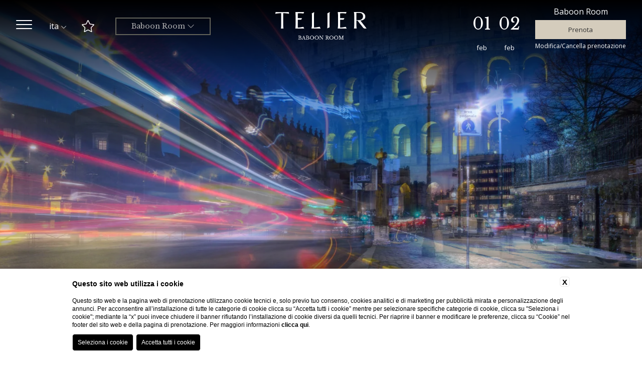

--- FILE ---
content_type: text/html; charset=UTF-8
request_url: https://www.teliercollection.com/it/baboon-room/affittacamere-roma-centro/come-raggiungerci
body_size: 24858
content:



<!doctype html>
<html>

      <!-- **************************** HEAD **************************** -->
      <head>

                
    <title>Scopri come raggiungere Baboon Rooms a Roma centro storico</title>
    <meta name="description" content="Prenota Baboon Rooms, affittacamere a Roma in centro, ideale per un romantico soggiorno nella Capitale. Scopri di più!"><link rel="apple-touch-icon" sizes="180x180" href="https://favicon.blastness.info/884/apple-touch-icon.png"><link rel="icon" type="image/png" sizes="32x32" href="https://favicon.blastness.info/884/favicon-32x32.png"><link rel="icon" type="image/png" sizes="16x16" href="https://favicon.blastness.info/884/favicon-16x16.png">
    <meta property="og:locale" content="it_IT">
    <meta property="og:type" content="website">
    <meta property="og:title" content="Scopri come raggiungere Baboon Rooms a Roma centro storico">
    <meta property="og:description" content="Prenota Baboon Rooms, affittacamere a Roma in centro, ideale per un romantico soggiorno nella Capitale. Scopri di più!">
    <meta property="og:url" content="https://www.teliercollection.com/it/baboon-room/affittacamere-roma-centro/come-raggiungerci">
    <meta property="og:site_name" content="Telier Collection">
    <meta property="og:image" content="https://cdn.blastness.biz/media/884/baboon-top/thumbs/medium/1600-comeragg3.jpg" >
    <meta name="twitter:card" content="summary">
    <meta name="twitter:site" content="https://www.teliercollection.com/it/baboon-room/affittacamere-roma-centro/come-raggiungerci">
    <meta name="twitter:creator" content="">
   
    <link rel="preconnect" href="https://cdn.blastness.biz">
    <link rel="dns-prefetch" href="https://cdn.blastness.biz">
            <style>
                body{
                    -webkit-font-smoothing: antialiased;
                    -moz-osx-font-smoothing: grayscale;
                    text-rendering: optimizeLegibility;
                    font-smoothing: antialiased;
                }
            </style>
            <link rel="alternate" hreflang="it" href="https://www.teliercollection.com/it/baboon-room/affittacamere-roma-centro/come-raggiungerci" />
<link rel="alternate" hreflang="x-default" href="https://www.teliercollection.com/it/baboon-room/affittacamere-roma-centro/come-raggiungerci" />
<link rel="alternate" hreflang="en" href="https://www.teliercollection.com/en/baboon-room/guest-house-rome-center/how-to-reach-us" />
    <link rel="canonical" href="https://www.teliercollection.com/it/baboon-room/affittacamere-roma-centro/come-raggiungerci" />

                <meta http-equiv="Content-Type" content="text/html; charset=utf-8" />
                <meta name="format-detection" content="telephone=no">
                <meta name="viewport" content="width=device-width, initial-scale=1.0, maximum-scale=1.0, user-scalable=0">
                <meta http-equiv="Content-Type" content="text/html; charset=utf-8" />


                <style>
a,abbr,acronym,address,applet,article,aside,audio,b,big,blockquote,body,canvas,caption,center,cite,code,dd,del,details,dfn,div,dl,dt,em,embed,fieldset,figcaption,figure,footer,form,h1,h2,h3,h4,h5,h6,header,hgroup,html,i,iframe,img,ins,kbd,label,legend,li,mark,menu,nav,object,ol,output,p,pre,q,ruby,s,samp,section,small,span,strike,sub,summary,sup,table,tbody,td,tfoot,th,thead,time,tr,tt,u,ul,var,video{margin:0;padding:0;border:0;font-size:100%;font:inherit;vertical-align:baseline}*{outline:0}html{-webkit-box-sizing:border-box;box-sizing:border-box}*,:after,:before{-webkit-box-sizing:inherit;box-sizing:inherit}article,aside,details,figcaption,figure,footer,header,hgroup,menu,nav,section{display:block}body{line-height:1}ol,ul{list-style:none}blockquote,q{quotes:none}blockquote:after,blockquote:before,q:after,q:before{content:"";content:none}table{border-collapse:collapse;border-spacing:0}.clearfix:after,.clearfix:before{content:"";display:table}.clearfix:after{clear:both}input,select{-webkit-appearance:none}.cont_show{position:absolute;-webkit-transform:translate(-50%);-ms-transform:translate(-50%);transform:translate(-50%);left:50%;bottom:30px;z-index:10;cursor:pointer}.cont_show .show{-webkit-animation-name:bounce;animation-name:bounce;-webkit-animation-fill-mode:both;-moz-animation-fill-mode:both;-ms-animation-fill-mode:both;-o-animation-fill-mode:both;animation-iteration-count:infinite;-moz-animation-iteration-count:infinite;-webkit-animation-iteration-count:infinite;animation-fill-mode:both;-webkit-animation-duration:2.5s;animation-duration:2.5s}@-webkit-keyframes bounce{0%,20%,50%,80%,to{-webkit-transform:translateY(0)}40%{-webkit-transform:translateY(-30px)}60%{-webkit-transform:translateY(-15px)}}@keyframes bounce{0%,20%,50%,80%,to{-webkit-transform:translateY(0);transform:translateY(0)}40%{-webkit-transform:translateY(-10px);transform:translateY(-10px)}60%{-webkit-transform:translateY(-10px);transform:translateY(-10px)}}.cont_show .fa{color:#fff;font-size:70px;cursor:pointer}picture{display:block}.ba_menu_admin li input{-webkit-appearance:checkbox}html{height:100%;font-size:10px}@media screen and (max-width:750px){html{font-size:9px}}html body{height:100%;background:#fff}html body #cookie-bar{position:fixed;bottom:0;z-index:11;width:100%}html body #cookie-bar .cb-enable{background:#fff;color:#444;line-height:20px}html body #cookie-bar .cb-enable:hover{background:#fff}html body #cookie-bar .cb-policy{background:none;color:#444;text-decoration:underline}html body #cookie-bar .cb-policy:hover{background:none}html body #cookie-bar p{font-weight:300;font-size:12px;letter-spacing:.5px}html body .container-menu{width:100%;position:absolute;height:auto;min-height:185px;top:-300px;background:rgba(0,0,0,.8);-webkit-transition:all .5s ease 0s;transition:all .5s ease 0s}@media screen and (max-width:1024px){html body .container-menu{width:250px;height:100vh;right:-250px;top:0}}html body .container-menu.container-menu--open{top:0}@media screen and (max-width:1200px){html body .container-menu.container-menu--open{z-index:11}}@media screen and (max-width:1024px){html body .container-menu.container-menu--open{right:0}}html body .container-menu .menu{display:-webkit-box;display:-ms-flexbox;display:flex;position:relative;width:-webkit-fit-content;width:-moz-fit-content;width:fit-content;margin:150px auto 0}@media screen and (max-width:1024px){html body .container-menu .menu{-ms-flex-wrap:wrap;flex-wrap:wrap;margin-top:85px}}html body .container-menu .menu .menu-item{text-align:center}@media screen and (max-width:1024px){html body .container-menu .menu .menu-item{width:100%;margin-bottom:5px;text-align:center}}html body .container-menu .menu .menu-item .menu-link{padding:6px 8px;margin:0 4px;border:2px solid transparent}@media screen and (max-width:1024px){html body .container-menu .menu .menu-item .menu-link{width:auto;margin:0 auto;display:inline-block}}html body .container-menu .menu .menu-item .menu-link a{color:#fff;text-decoration:none;text-transform:uppercase;font-size:17px}@media screen and (max-width:1024px){html body .container-menu .menu .menu-item .menu-link a{font-size:19px}}html body .container-menu .menu .menu-item.menu-item--active .menu-link{border-color:#444}html body .container-menu .menu .menu-item .cont-fr{display:inline-block;margin-left:3px}html body .container-menu .menu .menu-item .cont-fr .fal{color:#fff;font-size:12px;position:relative;top:-2px;-webkit-transition:all .5s ease 0s;transition:all .5s ease 0s}@media screen and (max-width:1024px){html body .container-menu .menu .menu-item .cont-fr .fal{font-size:16px;top:-1}}@media screen and (max-width:1024px){html body .container-menu .menu .menu-item .cont-fr.rotate .fal{-webkit-transform:rotate(-180deg);-ms-transform:rotate(-180deg);transform:rotate(-180deg)}}html body .container-menu .menu .menu-item .menu-child{position:relative;padding-top:20px;padding-bottom:10px;opacity:0;visibility:hidden;pointer-events:none;-webkit-transition:all 0s ease 0s;transition:all 0s ease 0s;text-align:center;height:0}@media screen and (max-width:1024px){html body .container-menu .menu .menu-item .menu-child{display:none;background:#000;width:90%;margin:5px auto 0;border-radius:3px}html body .container-menu .menu .menu-item .menu-child.open_sub_menu{height:auto;display:block;visibility:visible;opacity:1;pointer-events:visible}}html body .container-menu .menu .menu-item .menu-child li{margin-bottom:9px}html body .container-menu .menu .menu-item .menu-child li a{color:#fff;text-decoration:none;text-transform:capitalize;font-size:17px;margin-top:6px}@media screen and (max-width:1024px){html body .container-menu .menu .menu-item .menu-child li a{font-size:19px}}html body .container-menu .menu .menu-item:hover .menu-link{border-color:#444}html body .container-menu .menu .menu-item:hover .menu-child{visibility:visible;opacity:1;pointer-events:visible;height:auto;-webkit-transition:all .5s ease 0s;transition:all .5s ease 0s}html body header{height:100%;width:100%;position:relative}@media screen and (max-width:1024px){html body header{height:400px}}html body header .gallery_top,html body header .gallery_top .swiper-slide picture{height:100%;width:100%;overflow:hidden;position:relative}html body header .gallery_top .swiper-slide picture{display:inline-block}html body header .gallery_top .swiper-slide picture img{position:absolute;width:100%;height:100%;-o-object-fit:cover;object-fit:cover;left:0;top:0}html body header .gallery_top .fa-angle-left,html body header .gallery_top .fa-angle-right{background-image:none!important;right:50px;font-size:70px;color:#fff;bottom:46px;top:auto}@media screen and (max-width:750px){html body header .gallery_top .fa-angle-left,html body header .gallery_top .fa-angle-right{display:none}}html body header .gallery_top .fa-angle-left{left:50px}html body header .gallery_top .swiper-pagination{bottom:10px!important;left:auto!important;width:auto!important;padding:10px!important;right:87px!important}html body header .gallery_top .swiper-pagination .swiper-pagination-bullet{width:10px;height:10px}html body header .gallery_top .swiper-pagination .swiper-pagination-bullet-active{background:#fff!important}@media screen and (max-width:750px){html body header .gallery_top .swiper-pagination{display:none}}@media screen and (max-width:1024px){html body header .gallery_top{height:400px}}html body header .gallery_top .frase-bottom{position:absolute;bottom:34px;left:34px;z-index:2}html body header .gallery_top .frase-bottom .frase-logo{height:100px;display:inline-block}@media screen and (max-width:1024px){html body header .gallery_top .frase-bottom .frase-logo{height:70px}}@media screen and (max-width:450px){html body header .gallery_top .frase-bottom .frase-logo{display:none}}html body header .gallery_top .frase-bottom .frase-frase{display:inline-block;color:#fff;font-size:41px;font-weight:300;position:relative;top:-34px;margin-left:15px;text-shadow:1px 1px 1px #000}@media screen and (max-width:1024px){html body header .gallery_top .frase-bottom .frase-frase{font-size:30px}}@media screen and (max-width:550px){html body header .gallery_top .frase-bottom .frase-frase{font-size:23px}}@media screen and (max-width:450px){html body header .gallery_top .frase-bottom .frase-frase{display:none}}html body header .gallery_top .cont_show{text-align:center;left:unset;right:30px;bottom:35px;color:#fff;font-size:17px;font-weight:300;text-transform:uppercase;z-index:4}@media screen and (max-width:1024px){html body header .gallery_top .cont_show{left:50%;right:unset;-webkit-transform:translateX(-50%);-ms-transform:translateX(-50%);transform:translateX(-50%)}}html body header .swiper-pagination{bottom:33px;left:50%;-webkit-transform:translateX(-50%);-ms-transform:translateX(-50%);transform:translateX(-50%);z-index:3}@media screen and (max-width:1024px){html body header .swiper-pagination{bottom:20px}}html body header .swiper-pagination .swiper-pagination-bullet{width:11px;height:11px;margin:0 5px}html body header .swiper-pagination .swiper-pagination-bullet.swiper-pagination-bullet-active{background:#444}html body header .cont_hamb{display:block;top:40px;cursor:pointer;width:32px;height:auto;position:fixed;left:32px;z-index:12;-webkit-transition:all .5s ease 0s;transition:all .5s ease 0s}@media screen and (max-width:1024px){html body header .cont_hamb{left:unset;right:32px;top:34px}}@media screen and (max-width:700px){html body header .cont_hamb{top:28px}}@media screen and (max-width:425px){html body header .cont_hamb{right:16px}}html body header .cont_hamb div{background:#fff!important;width:100%;border-radius:10px;height:2px;-webkit-transition:background-color 1s ease 0s;transition:background-color 1s ease 0s;margin-bottom:6px;-webkit-transition:all .2s ease 0s;transition:all .2s ease 0s}html body header .cont_hamb.cont_hamb--open div:first-child{-webkit-transform:rotate(40deg)!important;-ms-transform:rotate(40deg)!important;transform:rotate(40deg)!important;top:8px!important;position:relative!important;background-color:#fff!important;width:33px}html body header .cont_hamb.cont_hamb--open div:nth-child(2){opacity:0}html body header .cont_hamb.cont_hamb--open div:nth-child(3){-webkit-transform:rotate(-40deg)!important;-ms-transform:rotate(-40deg)!important;transform:rotate(-40deg)!important;position:relative!important;bottom:8px!important;background-color:#fff!important;width:33px}html body header .header-top{position:fixed;width:100%;height:200px;z-index:4;top:0;-webkit-transition:all .5s ease 0s;transition:all .5s ease 0s;background:-webkit-gradient(linear,left top,left bottom,from(#000),color-stop(100%,transparent),to(transparent))!important;background:linear-gradient(#000,transparent 100%,transparent 0)!important}@media screen and (max-width:700px){html body header .header-top{height:110px}}html body header .header-top .logo-top{position:absolute;left:50%;-webkit-transform:translateX(-50%);-ms-transform:translateX(-50%);transform:translateX(-50%);top:24px;z-index:1;-webkit-transition:all .5s ease 0s;transition:all .5s ease 0s}@media screen and (max-width:700px){html body header .header-top .logo-top{top:18px;-webkit-transform:unset;-ms-transform:unset;transform:unset;left:32px}}@media screen and (max-width:425px){html body header .header-top .logo-top{left:10px}}html body header .header-top .logo-top img{height:93px}@media screen and (max-width:700px){html body header .header-top .logo-top img{height:70px}}html body header .header-top .lingue_new{position:absolute;top:40px;left:94px;cursor:pointer}@media screen and (max-width:1024px){html body header .header-top .lingue_new{left:unset;right:32px;top:67px;z-index:10}}@media screen and (max-width:700px){html body header .header-top .lingue_new{top:56px}}@media screen and (max-width:425px){html body header .header-top .lingue_new{right:19px}}html body header .header-top .lingue_new .titolo-lingua{color:#fff;text-transform:lowercase;font-size:16px}html body header .header-top .lingue_new .titolo-lingua .fal{font-size:12px;-webkit-transition:all .5s ease 0s;transition:all .5s ease 0s}html body header .header-top .lingue_new .container-lingue{display:none;position:absolute;top:27px;width:60px;left:50%;-webkit-transform:translateX(-50%);-ms-transform:translateX(-50%);transform:translateX(-50%);padding:9px 9px 0;text-align:center;text-transform:lowercase;background:rgba(0,0,0,.5)}@media screen and (max-width:1024px){html body header .header-top .lingue_new .container-lingue{background:rgba(0,0,0,.8)}}html body header .header-top .lingue_new .container-lingue a{color:#fff;display:block;margin-bottom:9px;cursor:pointer;text-decoration:none}html body header .header-top .lingue_new.lingue_new--open .titolo-lingua .fal{-webkit-transform:rotate(-180deg);-ms-transform:rotate(-180deg);transform:rotate(-180deg)}html body header .header-top .lingue_new.lingue_new--open .container-lingue{display:block}html body header .header-top .strutture{position:absolute;top:32px;left:170px;cursor:pointer}@media screen and (max-width:1024px){html body header .header-top .strutture{left:32px}}@media screen and (max-width:700px){html body header .header-top .strutture{position:fixed;top:0;left:0;width:100%;background:rgba(0,0,0,.8);z-index:13}}html body header .header-top .strutture .titolo-strutture{color:#fff;font-weight:300;text-transform:uppercase;font-size:17px;text-align:center;min-width:110px;padding:5px;border:2px solid #444}html body header .header-top .strutture .titolo-strutture .fal{font-size:15px;-webkit-transition:all .5s ease 0s;transition:all .5s ease 0s}html body header .header-top .strutture .container-strutture{display:none;position:absolute;top:33px;width:100%;left:0;text-align:center;padding:9px 9px 0;font-weight:300;font-size:17px;text-transform:uppercase;background:rgba(0,0,0,.8)}html body header .header-top .strutture .container-strutture a{color:#fff;display:block;margin-bottom:9px;cursor:pointer;text-decoration:none}html body header .header-top .strutture.strutture--open .titolo-strutture .fal{-webkit-transform:rotate(-180deg);-ms-transform:rotate(-180deg);transform:rotate(-180deg)}html body header .header-top .strutture.strutture--open .container-strutture{display:block}html body header .header-top #qr{position:absolute;top:7px;right:32px;display:-webkit-box;display:-ms-flexbox;display:flex;-webkit-box-align:end;-ms-flex-align:end;align-items:flex-end}@media screen and (max-width:1024px){html body header .header-top #qr{display:none}}html body header .header-top #qr .qr-modifica-cancella .qr-modifica-cancella__link{color:#fff;text-decoration:none;font-size:11px}html body header .header-top #qr .arrivo{position:relative;display:-webkit-box;display:-ms-flexbox;display:flex;-webkit-box-orient:vertical;-webkit-box-direction:normal;-ms-flex-direction:column;flex-direction:column;width:auto;color:#fff;line-height:82px;font-size:41px;text-align:center;margin-right:15px}html body header .header-top #qr .arrivo #datepicker{opacity:0;height:100%;left:0;position:absolute;width:100%;cursor:pointer}html body header .header-top #qr .arrivo .mese{font-size:13px;line-height:13px;text-transform:lowercase}html body header .header-top #qr .partenza{position:relative;display:-webkit-box;display:-ms-flexbox;display:flex;-webkit-box-orient:vertical;-webkit-box-direction:normal;-ms-flex-direction:column;flex-direction:column;width:auto;color:#fff;line-height:82px;font-size:41px;text-align:center;margin-right:30px}html body header .header-top #qr .partenza #datepicker_partenza{opacity:0;height:100%;left:0;position:absolute;width:100%;cursor:pointer}html body header .header-top #qr .partenza .mese{font-size:13px;line-height:13px;text-transform:lowercase}html body header .header-top #qr .qr-last{line-height:12px}html body header .header-top #qr .qr-last .qr-modifica-cancella__link{color:#fff;text-decoration:none;width:100%;font-size:10px;display:block;text-align:center;margin-top:6px}html body header .header-top #qr .qr-last .prenota .bottone-prenota{display:block;border:0;color:#fff;background-color:#000;text-transform:uppercase;width:100%;margin:0 auto;padding:11px 49px;font-size:17px;cursor:pointer;font-weight:300}html body header .header-bottom{position:absolute;width:100%;height:200px;z-index:1;bottom:0;-webkit-transition:all .5s ease 0s;transition:all .5s ease 0s;background:-webkit-gradient(linear,left bottom,left top,from(rgba(0,0,0,.7)),color-stop(transparent),to(transparent))!important;background:linear-gradient(0deg,rgba(0,0,0,.7),transparent,transparent)!important}@media screen and (max-width:1024px){html body header .header-bottom{height:130px}}html body.scroll header .header-top{height:145px;background:rgba(0,0,0,.9)!important}@media screen and (max-width:1024px){html body.scroll header .header-top{height:105px;top:0;z-index:10}}html body.scroll header .header-top .logo-top{top:24px}@media screen and (max-width:1024px){html body.scroll header .header-top .logo-top{top:18px}}html .buttons-mobile{width:100%;height:47px;position:fixed;bottom:0;display:none;z-index:10;-webkit-transform:translate(-50%);-ms-transform:translate(-50%);transform:translate(-50%);left:50%}@media screen and (max-width:1024px){html .buttons-mobile{display:block}}html .buttons-mobile .buttons-mobile__list{background:#000;height:100%}html .buttons-mobile .buttons-mobile__list .buttons-mobile__element{height:100%;text-align:center;float:left;width:33.33%;padding-top:4px;line-height:20px;cursor:pointer}html .buttons-mobile .buttons-mobile__list .buttons-mobile__element.middle_element{border-right:1px solid #fff;border-left:1px solid #fff}html .buttons-mobile .buttons-mobile__list .buttons-mobile__element a{display:block;text-decoration:none;color:#fff;font-size:13px;text-transform:uppercase;font-weight:300}html .buttons-mobile .buttons-mobile__list .buttons-mobile__element a .fal{font-size:24px}.breadcrumb{text-transform:capitalize;display:-webkit-box;display:-ms-flexbox;display:flex;margin-bottom:20px;margin-top:20px;font-size:12px;width:100%;-webkit-box-pack:center;-ms-flex-pack:center;justify-content:center}.breadcrumb li a{letter-spacing:1px;color:#000;font-size:9px;text-decoration:none}.breadcrumb li:after{content:">";font-weight:300;display:inline-block;margin:0 5px;color:#000}.breadcrumb li:last-child:after{content:""}.vantaggi-tipo1{position:fixed;top:39px;left:161px;display:-webkit-box;display:-ms-flexbox;display:flex;-webkit-box-align:center;-ms-flex-align:center;align-items:center;-webkit-box-pack:center;-ms-flex-pack:center;justify-content:center;-webkit-box-orient:vertical;-webkit-box-direction:normal;-ms-flex-direction:column;flex-direction:column;width:100px;z-index:5;-webkit-transition:all .5s ease 0s;transition:all .5s ease 0s}@media screen and (max-width:1024px){.vantaggi-tipo1{left:20px;width:200px}}@media screen and (max-width:700px){.vantaggi-tipo1{width:100%;left:0;top:110px;z-index:3}}@media screen and (max-width:700px){.scroll .vantaggi-tipo1{top:105px}}.vantaggi-tipo1:hover .vantaggi-tipo1-text{max-height:300px;padding-top:15px;padding-bottom:15px}.vantaggi-tipo1-title{color:#fff;font-size:20px;-webkit-box-orient:vertical;-webkit-box-direction:normal;-ms-flex-direction:column;flex-direction:column;display:-webkit-box;display:-ms-flexbox;display:flex;-webkit-box-align:center;-ms-flex-align:center;align-items:center;-webkit-box-pack:center;-ms-flex-pack:center;justify-content:center;margin-bottom:13px;text-transform:lowercase}@media screen and (max-width:1024px){.vantaggi-tipo1-title{-webkit-box-orient:horizontal;-webkit-box-direction:normal;-ms-flex-direction:row;flex-direction:row;width:100%;-webkit-box-pack:start;-ms-flex-pack:start;justify-content:flex-start}}@media screen and (max-width:700px){.vantaggi-tipo1-title{width:100%;background:rgba(0,0,0,.5);-webkit-box-orient:unset;-webkit-box-direction:unset;-ms-flex-direction:unset;flex-direction:unset;padding:4px 0;margin-bottom:0;-webkit-box-pack:center;-ms-flex-pack:center;justify-content:center}}.vantaggi-tipo1-title__icon{font-size:24px}@media screen and (max-width:1024px){.vantaggi-tipo1-title__icon{margin-right:7px;font-size:17px}}.vantaggi-tipo1-title__testo{margin-top:5px;font-size:12px;text-transform:uppercase}.vantaggi-tipo1-text{width:200px;background:rgba(0,0,0,.5);color:#fff;font-weight:300;font-size:13px;max-height:0;overflow:hidden;padding:0 15px;pointer-events:none;-webkit-transition:all .5s ease 0s;transition:all .5s ease 0s}@media screen and (max-width:700px){.vantaggi-tipo1-text{width:100%}}.vantaggi-tipo1-text-list-element{padding-bottom:10px;text-align:center}@media screen and (max-width:700px){.vantaggi-tipo1-text-list-element{width:100%;display:-webkit-box;display:-ms-flexbox;display:flex;-webkit-box-pack:center;-ms-flex-pack:center;justify-content:center}}.vantaggi-tipo1-text-list-element:last-child{padding-bottom:0}.vantaggi-tipo1-text-list-element__icon{font-size:18px;width:100%;text-align:center;margin-bottom:3px;color:#fff;width:20px;margin-right:7px}.vantaggi-tipo2{position:absolute;bottom:20px;left:20px;display:-webkit-box;display:-ms-flexbox;display:flex;-webkit-box-align:center;-ms-flex-align:center;align-items:center;-webkit-box-pack:center;-ms-flex-pack:center;justify-content:center;-webkit-box-orient:vertical;-webkit-box-direction:normal;-ms-flex-direction:column;flex-direction:column;width:300px;background:rgba(0,0,0,.5);z-index:1}@media screen and (max-width:1024px){.vantaggi-tipo2{position:relative;bottom:unset;left:unset;margin:15px auto 0}}.vantaggi-tipo2-title{color:#fff;font-size:20px;display:-webkit-box;display:-ms-flexbox;display:flex;-webkit-box-align:center;-ms-flex-align:center;align-items:center;-webkit-box-pack:center;-ms-flex-pack:center;justify-content:center;margin-bottom:13px;text-transform:lowercase;background:rgba(0,0,0,.5);width:100%;padding:10px 5px}.vantaggi-tipo2-title__icon{font-size:24px;margin-right:7px}.vantaggi-tipo2-title__testo{margin-top:5px;font-size:12px;text-transform:uppercase}.vantaggi-tipo2-text{color:#fff;font-weight:300;font-size:13px;padding:0 15px;pointer-events:none;-webkit-transition:all .5s ease 0s;transition:all .5s ease 0s}.vantaggi-tipo2-text-list-element{padding-bottom:10px;text-align:center;display:-webkit-box;display:-ms-flexbox;display:flex;text-align:left}.vantaggi-tipo2-text-list-element__icon{font-size:18px;text-align:center;margin-bottom:3px;color:#fff;width:20px;margin-right:10px}.quick_action{text-align:center}.quick_action li a{display:block;width:-webkit-fit-content;width:-moz-fit-content;width:fit-content;background:#444;color:#fff;text-decoration:none;text-transform:uppercase;font-size:16px;padding:10px 18px;margin:0 auto}
/*# sourceMappingURL=header.min.css.map */
</style>     
                <link rel="preconnect" href="https://fonts.gstatic.com/" crossorigin>
                <link rel="preconnect" href="https://d1y5anlg0g4t8d.cloudfront.net/" crossorigin>


              <style class="style_theme_roller">html body.body .container .contenuto .titolo-pagina { font-family: 'Libre Baskerville'; }html body.body .container .box-strutture .box-strutture-item .descrizione-struttura { font-family: 'Libre Baskerville'; }html body.body .container .contenuto .titolo-offerte { font-family: 'Libre Baskerville'; }html body.body .container .contenuto .off-slide .swiper-wrapper .swiper-slide a .box .title-off { font-family: 'Libre Baskerville'; }.boxAlternati-strutture-item-cont-testo__titolo { font-family: 'Libre Baskerville'; }html body.body .container .contenuto .strutture-verticali .strutture-verticali-item .titolo-struttura-verticale { font-family: 'Libre Baskerville'; }.box-comparsa-titolo { font-family: 'Libre Baskerville'; }.box-testo-foto__titolo { font-family: 'Libre Baskerville'; }html body.body header .header-top #qr .partenza .num { font-family: 'Libre Baskerville'; }html body.body header .header-top #qr .arrivo .num { font-family: 'Libre Baskerville'; }html body.body header .gallery_top .frase-bottom { font-family: 'Libre Baskerville'; }html body.body .container .contenuto .offerte .offerte-item .contenuto-offerte .titolo-offerte-slide { font-family: 'Libre Baskerville'; }h2.sottotitolo-pagina { font-family: 'Libre Baskerville'; }.sottotitolo-descrizione-struttura { font-family: 'Libre Baskerville'; }html body.body .container .contenuto .testo { font-family: 'Open Sans', sans-serif; }html body.body footer address { font-family: 'Open Sans', sans-serif; }html body.body .container .contenuto .off-slide .swiper-wrapper .swiper-slide a .box .text { font-family: 'Open Sans', sans-serif; }html body.body header .header-top .lingue_new { font-family: 'Open Sans', sans-serif; }.vantaggi-tipo1 { font-family: 'Open Sans', sans-serif; }.box-testo-foto__testo { font-family: 'Open Sans', sans-serif; }.vantaggi-tipo2 { font-family: 'Open Sans', sans-serif; }.breadcrumb { font-family: 'Open Sans', sans-serif; }.more { font-family: 'Open Sans', sans-serif; }html .buttons-mobile .buttons-mobile__list .buttons-mobile__element { font-family: 'Open Sans', sans-serif; }html body.body .contenuto { font-family: 'Open Sans', sans-serif; }.box-comparsa-testo { font-family: 'Open Sans', sans-serif; }html body.body .container .contenuto .strutture-verticali .strutture-verticali-item .descrizione-struttura-verticale { font-family: 'Open Sans', sans-serif; }html body.body .container .contenuto .offerte .offerte-item .contenuto-offerte .descrizione-offerte { font-family: 'Open Sans', sans-serif; }.boxAlternati-strutture-item-cont-testo__link { font-family: 'Open Sans', sans-serif; }html body.body .container .contenuto .off-slide .swiper-wrapper .swiper-slide a .box .preno { font-family: 'Open Sans', sans-serif; }html body.body header .header-top #qr .prenota .bottone-prenota { font-family: 'Open Sans', sans-serif; }html body.body .container .contenuto .strutture-verticali .strutture-verticali-item .link-strutture { font-family: 'Open Sans', sans-serif; }html body.body .container .box-strutture .box-strutture-item .link-strutture { font-family: 'Open Sans', sans-serif; }html body.body .container .contenuto .listaCatGallery .filter { font-family: 'Open Sans', sans-serif; }html body.body .container .contenuto .offerte .offerte-item .contenuto-offerte .link-offerte { font-family: 'Open Sans', sans-serif; }html body.body footer .menu_bottom ul li a { font-family: 'Libre Baskerville'; }html body.body .container-menu .menu .menu-item .menu-link a { font-family: 'Libre Baskerville'; }html body.body .container-menu .menu .menu-item .menu-child li a { font-family: 'Libre Baskerville'; }html body.body header .header-top #qr { font-family: 'Open Sans', sans-serif; }html body.body header .header-top #qr .partenza .mese { font-family: 'Open Sans', sans-serif; }html body.body header .header-top #qr .arrivo .mese { font-family: 'Open Sans', sans-serif; }/* TELIER COLLECTION @ EDOA */    
    
#ui-datepicker-div .ui-datepicker-header .ui-datepicker-next .ui-icon:after {
    content: "\f054";
    font-weight: 300;
    font-family: 'FontAwesome'!important;
}

#ui-datepicker-div .ui-datepicker-header .ui-datepicker-prev .ui-icon:after {
    content: "\f053";
    font-weight: 300;
    font-family: 'FontAwesome'!important;
}


.pulsanti_LG3{
    display: block;
    width: fit-content;
    padding: 10px 25px;
    margin: 25px auto;
}

/* Colore Verde */
html body.body.color-verde header .header-top #qr .prenota .bottone-prenota,
html body.body.color-verde footer,
html body.body.color-verde .pulsanti_LG3{
    background: #343826;
}
html body.body.color-verde .container .contenuto .titolo-pagina,
html body.body.color-verde .container .box-strutture .box-strutture-item .descrizione-struttura,
html body.body.color-verde .container .box-strutture .box-strutture-item .link-strutture,
html body.body.color-verde .container .contenuto .titolo-offerte,
html body.color-verde .container .contenuto .off-slide .swiper-wrapper .swiper-slide a .box .title-off,
html body.body.color-verde .container .contenuto .off-slide .swiper-wrapper .swiper-slide a .box .preno,
html body.body.color-verde .container .contenuto .offerte .offerte-item .contenuto-offerte .titolo-offerte-slide,
html body.body.color-verde .container .contenuto .offerte .offerte-item .contenuto-offerte .link-offerte,
html body.color-verde .container .contenuto .sottotitolo-pagina,
html body.body.color-verde .link-list-item__pulsante,
html body.body.color-verde .boxAlternati-strutture-item-cont-testo__link,
html body.body.color-verde .boxAlternati-strutture-item-cont-testo__titolo{
    color: #343826;
}

html body.body.color-verde .container .box-strutture .box-strutture-item .link-strutture,
html body.body.color-verde .container .contenuto .off-slide .swiper-wrapper .swiper-slide a .box .preno,
html body.body.color-verde .container .contenuto .offerte .offerte-item .contenuto-offerte .link-offerte,
html body.body.color-verde .link-list-item__pulsante,
html body.body.color-verde .pulsanti_LG3,
html body.body.color-verde .boxAlternati-strutture-item-cont-testo__link{
    border-color: #343826;
}
html body.body.color-verde .pulsanti_LG3 a{
    color: #fff!important;
}

/* Colore sabbia */
html body.body.color-sabbia header .header-top #qr .prenota .bottone-prenota,
html body.body.color-sabbia footer,
html body.body.color-sabbia .pulsanti_LG3{
    background: #d4ccbc;
}
html body.body.color-sabbia .container .contenuto .titolo-pagina,
html body.body.color-sabbia .container .box-strutture .box-strutture-item .descrizione-struttura,
html body.body.color-sabbia .container .box-strutture .box-strutture-item .link-strutture,
html body.body.color-sabbia .container .contenuto .titolo-offerte,
html body.color-sabbia .container .contenuto .off-slide .swiper-wrapper .swiper-slide a .box .title-off,
html body.body.color-sabbia .container .contenuto .off-slide .swiper-wrapper .swiper-slide a .box .preno,
html body.body.color-sabbia .container .contenuto .offerte .offerte-item .contenuto-offerte .titolo-offerte-slide,
html body.body.color-sabbia .container .contenuto .offerte .offerte-item .contenuto-offerte .link-offerte,
html body.color-sabbia .container .contenuto .sottotitolo-pagina,
html body.body.color-sabbia .link-list-item__pulsante,
html body.body.color-sabbia .boxAlternati-strutture-item-cont-testo__link,
html body.body.color-sabbia .boxAlternati-strutture-item-cont-testo__titolo{
    color: #d4ccbc;
}

html body.body.color-sabbia .container .box-strutture .box-strutture-item .link-strutture,
html body.body.color-sabbia .container .contenuto .off-slide .swiper-wrapper .swiper-slide a .box .preno,
html body.body.color-sabbia .container .contenuto .offerte .offerte-item .contenuto-offerte .link-offerte,
html body.body.color-sabbia .link-list-item__pulsante,
html body.body.color-sabbia .pulsanti_LG3,
html body.body.color-sabbia .boxAlternati-strutture-item-cont-testo__link{
    border-color: #d4ccbc;
}

html body.color-sabbia footer address,
html body.color-sabbia footer .menu_bottom ul li a,
html body.color-sabbia .byblastness a,
html body.color-sabbia footer .social li a,
html body.body.color-sabbia footer,
html body.color-sabbia footer address a,
html body.body.color-sabbia header .header-top #qr .prenota .bottone-prenota{
    color: #333;
}
html body.body.color-sabbia .pulsanti_LG3 a{
    color: #333!important;
}


/* Colore panna */
html body.body.color-panna header .header-top #qr .prenota .bottone-prenota,
html body.body.color-panna footer,
html body.body.color-panna .pulsanti_LG3{
    background: #f0f6ed;
}
html body.body.color-panna .container .contenuto .titolo-pagina,
html body.body.color-panna .container .box-strutture .box-strutture-item .descrizione-struttura,
html body.body.color-panna .container .box-strutture .box-strutture-item .link-strutture,
html body.body.color-panna .container .contenuto .titolo-offerte,
html body.color-panna .container .contenuto .off-slide .swiper-wrapper .swiper-slide a .box .title-off,
html body.body.color-panna .container .contenuto .off-slide .swiper-wrapper .swiper-slide a .box .preno,
html body.body.color-panna .container .contenuto .offerte .offerte-item .contenuto-offerte .titolo-offerte-slide,
html body.body.color-panna .container .contenuto .offerte .offerte-item .contenuto-offerte .link-offerte,
html body.color-panna .container .contenuto .sottotitolo-pagina,
html body.body.color-panna .link-list-item__pulsante,
html body.body.color-panna .boxAlternati-strutture-item-cont-testo__link,
html body.body.color-panna .boxAlternati-strutture-item-cont-testo__titolo{
    color: #d4ccbc;
}

html body.body.color-panna .container .box-strutture .box-strutture-item .link-strutture,
html body.body.color-panna .container .contenuto .off-slide .swiper-wrapper .swiper-slide a .box .preno,
html body.body.color-panna .container .contenuto .offerte .offerte-item .contenuto-offerte .link-offerte,
html body.body.color-panna .link-list-item__pulsante,
html body.body.color-panna .pulsanti_LG3,
html body.body.color-panna .boxAlternati-strutture-item-cont-testo__link{
    border-color: #d4ccbc;
}

html body.color-panna footer address,
html body.color-panna footer .menu_bottom ul li a,
html body.color-panna .byblastness a,
html body.color-panna footer .social li a,
html body.body.color-panna footer,
html body.color-panna footer address a,
html body.body.color-panna header .header-top #qr .prenota .bottone-prenota{
    color: #333;
}
html body.body.color-panna .pulsanti_LG3 a{
    color: #333!important;
}

/* Colore arancione */
html body.body.color-arancione header .header-top #qr .prenota .bottone-prenota,
html body.body.color-arancione footer,
html body.body.color-arancione .pulsanti_LG3{
    background: #AE6E32;
}
html body.body.color-arancione .container .contenuto .titolo-pagina,
html body.body.color-arancione .container .box-strutture .box-strutture-item .descrizione-struttura,
html body.body.color-arancione .container .box-strutture .box-strutture-item .link-strutture,
html body.body.color-arancione .container .contenuto .titolo-offerte,
html body.color-arancione .container .contenuto .off-slide .swiper-wrapper .swiper-slide a .box .title-off,
html body.body.color-arancione .container .contenuto .off-slide .swiper-wrapper .swiper-slide a .box .preno,
html body.body.color-arancione .container .contenuto .offerte .offerte-item .contenuto-offerte .titolo-offerte-slide,
html body.body.color-arancione .container .contenuto .offerte .offerte-item .contenuto-offerte .link-offerte,
html body.color-arancione .container .contenuto .sottotitolo-pagina,
html body.body.color-arancione .link-list-item__pulsante,
html body.body.color-arancione .boxAlternati-strutture-item-cont-testo__link,
html body.body.color-arancione .boxAlternati-strutture-item-cont-testo__titolo{
    color: #AE6E32;
}

html body.body.color-arancione .container .box-strutture .box-strutture-item .link-strutture,
html body.body.color-arancione .container .contenuto .off-slide .swiper-wrapper .swiper-slide a .box .preno,
html body.body.color-arancione .container .contenuto .offerte .offerte-item .contenuto-offerte .link-offerte,
html body.body.color-arancione .link-list-item__pulsante,
html body.body.color-arancione .pulsanti_LG3,
html body.body.color-arancione .boxAlternati-strutture-item-cont-testo__link{
    border-color: #AE6E32;
}

html body.color-arancione footer address,
html body.color-arancione footer .menu_bottom ul li a,
html body.color-arancione .byblastness a,
html body.color-arancione footer .social li a,
html body.body.color-arancione footer,
html body.color-arancione footer address a,
html body.body.color-arancione header .header-top #qr .prenota .bottone-prenota{
    color: #fff;
}
html body.body.color-arancione .pulsanti_LG3 a{
    color: #fff!important;
}


/* Colore Rosso */
html body.body.color-rosso header .header-top #qr .prenota .bottone-prenota,
html body.body.color-rosso footer,
html body.body.color-rosso .pulsanti_LG3{
    background: #844131;
}
html body.body.color-rosso .container .contenuto .titolo-pagina,
html body.body.color-rosso .container .box-strutture .box-strutture-item .descrizione-struttura,
html body.body.color-rosso .container .box-strutture .box-strutture-item .link-strutture,
html body.body.color-rosso .container .contenuto .titolo-offerte,
html body.color-rosso .container .contenuto .off-slide .swiper-wrapper .swiper-slide a .box .title-off,
html body.body.color-rosso .container .contenuto .off-slide .swiper-wrapper .swiper-slide a .box .preno,
html body.body.color-rosso .container .contenuto .offerte .offerte-item .contenuto-offerte .titolo-offerte-slide,
html body.body.color-rosso .container .contenuto .offerte .offerte-item .contenuto-offerte .link-offerte,
html body.color-rosso .container .contenuto .sottotitolo-pagina,
html body.body.color-rosso .link-list-item__pulsante,
html body.body.color-rosso .boxAlternati-strutture-item-cont-testo__link,
html body.body.color-rosso .boxAlternati-strutture-item-cont-testo__titolo{
    color: #844131;
}

html body.body.color-rosso .container .box-strutture .box-strutture-item .link-strutture,
html body.body.color-rosso .container .contenuto .off-slide .swiper-wrapper .swiper-slide a .box .preno,
html body.body.color-rosso .container .contenuto .offerte .offerte-item .contenuto-offerte .link-offerte,
html body.body.color-rosso .link-list-item__pulsante,
html body.body.color-ross .boxAlternati-strutture-item-cont-testo__link,
html body.body.color-rosso .pulsanti_LG3,body.body.color-rosso #ui-datepicker-div .ui-datepicker-header,body.body.color-rosso #ui-datepicker-div .ui-datepicker-calendar tbody tr td.ui-datepicker-current-day{
    border-color: #844131;
}
html body.body.color-rosso .pulsanti_LG3 a{
    color: #fff!important;
}

html body .container-menu .menu .menu-item .menu-child{
    position: absolute;
}
html body .container-menu .menu .menu-item:hover .menu-child{
    padding: 20px;
    background: rgba(0,0,0,0.8);
}


    /* Header */
    html body.scroll header .header-top{
        height: 120px;
    }

    /* Logo */
    html body header .header-top .logo-top img{
        height: 55px;
    }

    /* QR */
    .prenota{
        position: relative;
    }
    .prenota #qr-select-strutture{
        position: absolute;
        width: 100%;
        opacity: 0;
    }
    .prenota .qr-struttura{
        width: 100%;
        text-align: center;
        color: #fff!important;
        margin-bottom: 5px;
    }    
    .prenota .cancella a{
        text-decoration: none;
        color: #fff;
        font-size: 12px;
    }
    .prenota .bottone-prenota{
        border: 0;
        width: 100%;
        padding: 10px 0;
    }

    /* Show More */
    html body header .gallery_top .cont_show{
        font-size: 12px;
    }

    /* menu */
    html body .container-menu .menu .menu-item .menu-link{
        margin-bottom: 8px;
    }
    html body .container-menu .menu .menu-item .menu-link a{
        font-size: 14px;
        text-transform: unset;
    }
    html body .container-menu .menu .menu-item .menu-child li a{
        font-size: 14px;
    }

    /* Scelta Strutture */
    html body header .header-top .strutture .titolo-strutture{
        min-width: 190px;
        font-size: 14px;
    }
    html body.body header .header-top .strutture .titolo-strutture{
        font-family: 'Libre Baskerville';
        text-transform: unset;
    }
    html body header .header-top .strutture .container-strutture{
        text-transform: unset;
    }

    /* Offerte */
    html body .container .contenuto .off-slide .swiper-wrapper .swiper-slide a .box .title-off{
        font-size: 18px;
    }
    html body .container .contenuto .off-slide .swiper-wrapper .swiper-slide a .box .text{
        font-size: 14px;
    }

    /* Testo */
    html body .container .contenuto .testo{
        font-size: 14px;
    }

    /* Footer */
    html body footer .menu_bottom ul li a{
        font-size: 14px!important;
        text-transform: unset!important;
    }

#map{
     margin-top: 30px;
}
html body.body header .header-top #qr .arrivo .num,
html body.body header .header-top #qr .partenza .num{
    font-size: 33px;
}


    html body footer address{
        max-width: 600px;
        margin: 0 auto;
        margin-bottom: 30px;
    }
    .menu_bottom{
        text-align: center;
        width: calc(100% - 60px);
        margin: 0 auto;
    }
    html body footer .menu_bottom ul{
        position: relative!important;
        left: unset!important;
    }

    /* Mobile */
    @media screen and (max-width: 700px){
        html body header .header-top .logo-top,
        html body.scroll header .header-top .logo-top{
            top: 52px;
        }
        html body header .cont_hamb{
            top: 52px;
        }
        html body header .header-top .lingue_new{
            top: 85px;
        }
    }



/* TELIER COLLECTION @ EDOA */

.be-mobile{
    display: none !important;
}
@media only screen and (max-width: 1024px){
     .be-desktop{
         display: none !important;
      }
     .be-mobile{
           display: block !important;
      }
      html body .container-menu .menu .menu-item .menu-child{
        position: relative;
    }
    html body .container-menu .menu .menu-item:hover .menu-child{
        padding: unset;
        background: unset
    }  
    html body .container-menu .menu .menu-item .menu-link{
        margin-bottom: 2px;
    }    
}

.vantaggi-tipo1{
   top: 40px;
   left: 125px;
}

html body header .header-top .strutture{
  top: 35px;
  left: 230px;
}

@media screen and (max-width: 1024px){
   html body header .header-top .strutture{
      left: 32px;
  }
    .vantaggi-tipo1{
    position: absolute;
    left: unset; 
    top: 44%;
    }
}
@media screen and (max-width: 700px){
   html body header .header-top .strutture{
      top: 0;
      left: 0;
  }
}

.vantaggi-tipo1-title__testo{
   display: none;
}

/*.container-strutture a:nth-child(6){
    display: none!important;
}*/

#qr-select-strutture option:nth-child(6){
    display: none!important;
}
html body.body .container .contenuto .titolo-pagina { color: rgb(119, 93, 80); }html body.body .container .box-strutture .box-strutture-item .descrizione-struttura { color: rgb(119, 93, 80); }html body.body .container .contenuto .titolo-offerte { color: rgb(119, 93, 80); }html body.body .container .contenuto .box-comparsa-titolo { color: rgb(119, 93, 80); }html body.body .container .contenuto .box-testo-foto__titolo { color: rgb(119, 93, 80); }html body.body .boxAlternati-strutture-item-cont-testo__titolo { color: rgb(119, 93, 80); }html body.body .container .contenuto .strutture-verticali .strutture-verticali-item .titolo-struttura-verticale { color: rgb(119, 93, 80); }html body.body .container .contenuto .offerte .offerte-item .contenuto-offerte .titolo-offerte-slide { color: rgb(119, 93, 80); }html body .container .contenuto .sottotitolo-pagina { color: rgb(119, 93, 80); }html body.body header .header-top #qr .prenota .bottone-prenota { color: rgb(255, 255, 255); }html body.body header .header-top #qr .prenota .qr-struttura { border-color: #63635a; }html body.body .container .box-strutture .box-strutture-item .link-strutture { border-color: #63635a; }html body.body header .header-top .strutture .titolo-strutture { border-color: #63635a; }html body.body .container-menu .menu .menu-item.menu-item--active .menu-link { border-color: #63635a; }html body.body .container-menu .menu .menu-item:hover .menu-link { border-color: #63635a; }html body.body .container .contenuto .strutture-verticali .strutture-verticali-item .link-strutture { border-color: #63635a; }html body.body .container .contenuto .off-slide .swiper-wrapper .swiper-slide a .box .preno { border-color: #63635a; }html body.body .container .contenuto .offerte .offerte-item .contenuto-offerte .link-offerte { border-color: #63635a; }html body.body .boxAlternati-strutture-item-cont-testo__link { border-color: #63635a; }html body.body .link-list-item__pulsante { border-color: #63635a; }html body.body header .header-top #qr .prenota .qr-struttura { color: rgb(178, 178, 178); }html body.body .container .box-strutture .box-strutture-item .link-strutture { color: rgb(178, 178, 178); }html body.body header .header-top .strutture .titolo-strutture { color: rgb(178, 178, 178); }html body.body .container-menu .menu .menu-item.menu-item--active .menu-link { color: rgb(178, 178, 178); }html body.body .container-menu .menu .menu-item:hover .menu-link { color: rgb(178, 178, 178); }html body.body .container .contenuto .strutture-verticali .strutture-verticali-item .link-strutture { color: rgb(178, 178, 178); }html body.body .container .contenuto .off-slide .swiper-wrapper .swiper-slide a .box .preno { color: rgb(178, 178, 178); }html body.body .container .contenuto .offerte .offerte-item .contenuto-offerte .link-offerte { color: rgb(178, 178, 178); }html body.body .boxAlternati-strutture-item-cont-testo__link { color: rgb(178, 178, 178); }html body.body .link-list-item__pulsante { color: rgb(178, 178, 178); }html body.body .container .contenuto .listaCatGallery .filter.active { color: rgb(99, 99, 90); }html body.body .container .contenuto .listaCatGallery .filter.active { border-color: #63635a; }html body.body footer { background: rgb(119, 93, 80); }.ui-state-active, .ui-widget-content .ui-state-active { background: rgb(119, 93, 80); }body #ui-datepicker-div .ui-datepicker-calendar tbody tr td.ui-datepicker-current-day { background: rgb(119, 93, 80); }.ui-state-active { background: rgb(119, 93, 80); }.ui-widget-content .ui-state-active { background: rgb(119, 93, 80); }body #ui-datepicker-div .ui-datepicker-header { background: rgb(119, 93, 80); }#ui-datepicker-div .ui-datepicker-calendar thead tr th span { color: rgb(119, 93, 80); }.ui-datepicker th { color: rgb(119, 93, 80); }body .ui-widget-content .ui-state-default { color: rgb(119, 93, 80); }.ui-state-default { color: rgb(119, 93, 80); }.ui-widget-header { color: rgb(119, 93, 80); }.ui-state-default { border-color: #775d50; }body .ui-widget-content .ui-state-default { border-color: #775d50; }.header-top__lang { border-color: #775d50; }.swiper-pagination-bullet { background: rgb(255, 255, 255); }html body.body header .swiper-pagination .swiper-pagination-bullet.swiper-pagination-bullet-active { background: rgb(119, 93, 80); }html body.body .container .contenuto .testo a { color: rgb(99, 99, 90); }html body.body .container .contenuto .testo i { color: rgb(99, 99, 90); }.quick_action li a { color: rgb(255, 255, 255); }html body.body header .header-top #qr .prenota .bottone-prenota { color: rgb(255, 255, 255); }.quick_action li a { background: rgb(119, 93, 80); }html body.body header .header-top #qr .prenota .bottone-prenota { background: rgb(119, 93, 80); }.vantaggi-tipo2-title { color: rgb(255, 255, 255); }.vantaggi-tipo2-text { color: rgb(255, 255, 255); }.vantaggi-tipo1-title { color: rgb(255, 255, 255); }.vantaggi-tipo1:hover .vantaggi-tipo1-text { color: rgb(255, 255, 255); }.vantaggi-tipo2-title { background: rgba(99, 99, 90, 0.84); }.vantaggi-tipo2 { background: rgba(99, 99, 90, 0.84); }.vantaggi-tipo1-text { background: rgba(99, 99, 90, 0.84); }</style>
      <style class="style_theme_roller">html body.body .container .contenuto .titolo-pagina { font-family: 'Libre Baskerville'; }html body.body .container .box-strutture .box-strutture-item .descrizione-struttura { font-family: 'Libre Baskerville'; }html body.body .container .contenuto .titolo-offerte { font-family: 'Libre Baskerville'; }html body.body .container .contenuto .off-slide .swiper-wrapper .swiper-slide a .box .title-off { font-family: 'Libre Baskerville'; }.boxAlternati-strutture-item-cont-testo__titolo { font-family: 'Libre Baskerville'; }html body.body .container .contenuto .strutture-verticali .strutture-verticali-item .titolo-struttura-verticale { font-family: 'Libre Baskerville'; }.box-comparsa-titolo { font-family: 'Libre Baskerville'; }.box-testo-foto__titolo { font-family: 'Libre Baskerville'; }html body.body header .header-top #qr .partenza .num { font-family: 'Libre Baskerville'; }html body.body header .header-top #qr .arrivo .num { font-family: 'Libre Baskerville'; }html body.body header .gallery_top .frase-bottom { font-family: 'Libre Baskerville'; }html body.body .container .contenuto .offerte .offerte-item .contenuto-offerte .titolo-offerte-slide { font-family: 'Libre Baskerville'; }h2.sottotitolo-pagina { font-family: 'Libre Baskerville'; }.sottotitolo-descrizione-struttura { font-family: 'Libre Baskerville'; }html body.body .container .contenuto .testo { font-family: 'Open Sans', sans-serif; }html body.body footer address { font-family: 'Open Sans', sans-serif; }html body.body .container .contenuto .off-slide .swiper-wrapper .swiper-slide a .box .text { font-family: 'Open Sans', sans-serif; }html body.body header .header-top .lingue_new { font-family: 'Open Sans', sans-serif; }.vantaggi-tipo1 { font-family: 'Open Sans', sans-serif; }.box-testo-foto__testo { font-family: 'Open Sans', sans-serif; }.vantaggi-tipo2 { font-family: 'Open Sans', sans-serif; }.breadcrumb { font-family: 'Open Sans', sans-serif; }.more { font-family: 'Open Sans', sans-serif; }html .buttons-mobile .buttons-mobile__list .buttons-mobile__element { font-family: 'Open Sans', sans-serif; }html body.body .contenuto { font-family: 'Open Sans', sans-serif; }.box-comparsa-testo { font-family: 'Open Sans', sans-serif; }html body.body .container .contenuto .strutture-verticali .strutture-verticali-item .descrizione-struttura-verticale { font-family: 'Open Sans', sans-serif; }html body.body .container .contenuto .offerte .offerte-item .contenuto-offerte .descrizione-offerte { font-family: 'Open Sans', sans-serif; }.boxAlternati-strutture-item-cont-testo__link { font-family: 'Open Sans', sans-serif; }html body.body .container .contenuto .off-slide .swiper-wrapper .swiper-slide a .box .preno { font-family: 'Open Sans', sans-serif; }html body.body header .header-top #qr .prenota .bottone-prenota { font-family: 'Open Sans', sans-serif; }html body.body .container .contenuto .strutture-verticali .strutture-verticali-item .link-strutture { font-family: 'Open Sans', sans-serif; }html body.body .container .box-strutture .box-strutture-item .link-strutture { font-family: 'Open Sans', sans-serif; }html body.body .container .contenuto .listaCatGallery .filter { font-family: 'Open Sans', sans-serif; }html body.body .container .contenuto .offerte .offerte-item .contenuto-offerte .link-offerte { font-family: 'Open Sans', sans-serif; }html body.body footer .menu_bottom ul li a { font-family: 'Libre Baskerville'; }html body.body .container-menu .menu .menu-item .menu-link a { font-family: 'Libre Baskerville'; }html body.body .container-menu .menu .menu-item .menu-child li a { font-family: 'Libre Baskerville'; }html body.body header .header-top #qr { font-family: 'Open Sans', sans-serif; }html body.body header .header-top #qr .partenza .mese { font-family: 'Open Sans', sans-serif; }html body.body header .header-top #qr .arrivo .mese { font-family: 'Open Sans', sans-serif; }/* TELIER COLLECTION @ EDOA */    
    
#ui-datepicker-div .ui-datepicker-header .ui-datepicker-next .ui-icon:after {
    content: "\f054";
    font-weight: 300;
    font-family: 'FontAwesome'!important;
}

#ui-datepicker-div .ui-datepicker-header .ui-datepicker-prev .ui-icon:after {
    content: "\f053";
    font-weight: 300;
    font-family: 'FontAwesome'!important;
}


.pulsanti_LG3{
    display: block;
    width: fit-content;
    padding: 10px 25px;
    margin: 25px auto;
}

/* Colore Verde */
html body.body.color-verde header .header-top #qr .prenota .bottone-prenota,
html body.body.color-verde footer,
html body.body.color-verde .pulsanti_LG3{
    background: #343826;
}
html body.body.color-verde .container .contenuto .titolo-pagina,
html body.body.color-verde .container .box-strutture .box-strutture-item .descrizione-struttura,
html body.body.color-verde .container .box-strutture .box-strutture-item .link-strutture,
html body.body.color-verde .container .contenuto .titolo-offerte,
html body.color-verde .container .contenuto .off-slide .swiper-wrapper .swiper-slide a .box .title-off,
html body.body.color-verde .container .contenuto .off-slide .swiper-wrapper .swiper-slide a .box .preno,
html body.body.color-verde .container .contenuto .offerte .offerte-item .contenuto-offerte .titolo-offerte-slide,
html body.body.color-verde .container .contenuto .offerte .offerte-item .contenuto-offerte .link-offerte,
html body.color-verde .container .contenuto .sottotitolo-pagina,
html body.body.color-verde .link-list-item__pulsante,
html body.body.color-verde .boxAlternati-strutture-item-cont-testo__link,
html body.body.color-verde .boxAlternati-strutture-item-cont-testo__titolo{
    color: #343826;
}

html body.body.color-verde .container .box-strutture .box-strutture-item .link-strutture,
html body.body.color-verde .container .contenuto .off-slide .swiper-wrapper .swiper-slide a .box .preno,
html body.body.color-verde .container .contenuto .offerte .offerte-item .contenuto-offerte .link-offerte,
html body.body.color-verde .link-list-item__pulsante,
html body.body.color-verde .pulsanti_LG3,
html body.body.color-verde .boxAlternati-strutture-item-cont-testo__link{
    border-color: #343826;
}
html body.body.color-verde .pulsanti_LG3 a{
    color: #fff!important;
}

/* Colore sabbia */
html body.body.color-sabbia header .header-top #qr .prenota .bottone-prenota,
html body.body.color-sabbia footer,
html body.body.color-sabbia .pulsanti_LG3{
    background: #d4ccbc;
}
html body.body.color-sabbia .container .contenuto .titolo-pagina,
html body.body.color-sabbia .container .box-strutture .box-strutture-item .descrizione-struttura,
html body.body.color-sabbia .container .box-strutture .box-strutture-item .link-strutture,
html body.body.color-sabbia .container .contenuto .titolo-offerte,
html body.color-sabbia .container .contenuto .off-slide .swiper-wrapper .swiper-slide a .box .title-off,
html body.body.color-sabbia .container .contenuto .off-slide .swiper-wrapper .swiper-slide a .box .preno,
html body.body.color-sabbia .container .contenuto .offerte .offerte-item .contenuto-offerte .titolo-offerte-slide,
html body.body.color-sabbia .container .contenuto .offerte .offerte-item .contenuto-offerte .link-offerte,
html body.color-sabbia .container .contenuto .sottotitolo-pagina,
html body.body.color-sabbia .link-list-item__pulsante,
html body.body.color-sabbia .boxAlternati-strutture-item-cont-testo__link,
html body.body.color-sabbia .boxAlternati-strutture-item-cont-testo__titolo{
    color: #d4ccbc;
}

html body.body.color-sabbia .container .box-strutture .box-strutture-item .link-strutture,
html body.body.color-sabbia .container .contenuto .off-slide .swiper-wrapper .swiper-slide a .box .preno,
html body.body.color-sabbia .container .contenuto .offerte .offerte-item .contenuto-offerte .link-offerte,
html body.body.color-sabbia .link-list-item__pulsante,
html body.body.color-sabbia .pulsanti_LG3,
html body.body.color-sabbia .boxAlternati-strutture-item-cont-testo__link{
    border-color: #d4ccbc;
}

html body.color-sabbia footer address,
html body.color-sabbia footer .menu_bottom ul li a,
html body.color-sabbia .byblastness a,
html body.color-sabbia footer .social li a,
html body.body.color-sabbia footer,
html body.color-sabbia footer address a,
html body.body.color-sabbia header .header-top #qr .prenota .bottone-prenota{
    color: #333;
}
html body.body.color-sabbia .pulsanti_LG3 a{
    color: #333!important;
}


/* Colore panna */
html body.body.color-panna header .header-top #qr .prenota .bottone-prenota,
html body.body.color-panna footer,
html body.body.color-panna .pulsanti_LG3{
    background: #f0f6ed;
}
html body.body.color-panna .container .contenuto .titolo-pagina,
html body.body.color-panna .container .box-strutture .box-strutture-item .descrizione-struttura,
html body.body.color-panna .container .box-strutture .box-strutture-item .link-strutture,
html body.body.color-panna .container .contenuto .titolo-offerte,
html body.color-panna .container .contenuto .off-slide .swiper-wrapper .swiper-slide a .box .title-off,
html body.body.color-panna .container .contenuto .off-slide .swiper-wrapper .swiper-slide a .box .preno,
html body.body.color-panna .container .contenuto .offerte .offerte-item .contenuto-offerte .titolo-offerte-slide,
html body.body.color-panna .container .contenuto .offerte .offerte-item .contenuto-offerte .link-offerte,
html body.color-panna .container .contenuto .sottotitolo-pagina,
html body.body.color-panna .link-list-item__pulsante,
html body.body.color-panna .boxAlternati-strutture-item-cont-testo__link,
html body.body.color-panna .boxAlternati-strutture-item-cont-testo__titolo{
    color: #d4ccbc;
}

html body.body.color-panna .container .box-strutture .box-strutture-item .link-strutture,
html body.body.color-panna .container .contenuto .off-slide .swiper-wrapper .swiper-slide a .box .preno,
html body.body.color-panna .container .contenuto .offerte .offerte-item .contenuto-offerte .link-offerte,
html body.body.color-panna .link-list-item__pulsante,
html body.body.color-panna .pulsanti_LG3,
html body.body.color-panna .boxAlternati-strutture-item-cont-testo__link{
    border-color: #d4ccbc;
}

html body.color-panna footer address,
html body.color-panna footer .menu_bottom ul li a,
html body.color-panna .byblastness a,
html body.color-panna footer .social li a,
html body.body.color-panna footer,
html body.color-panna footer address a,
html body.body.color-panna header .header-top #qr .prenota .bottone-prenota{
    color: #333;
}
html body.body.color-panna .pulsanti_LG3 a{
    color: #333!important;
}

/* Colore arancione */
html body.body.color-arancione header .header-top #qr .prenota .bottone-prenota,
html body.body.color-arancione footer,
html body.body.color-arancione .pulsanti_LG3{
    background: #AE6E32;
}
html body.body.color-arancione .container .contenuto .titolo-pagina,
html body.body.color-arancione .container .box-strutture .box-strutture-item .descrizione-struttura,
html body.body.color-arancione .container .box-strutture .box-strutture-item .link-strutture,
html body.body.color-arancione .container .contenuto .titolo-offerte,
html body.color-arancione .container .contenuto .off-slide .swiper-wrapper .swiper-slide a .box .title-off,
html body.body.color-arancione .container .contenuto .off-slide .swiper-wrapper .swiper-slide a .box .preno,
html body.body.color-arancione .container .contenuto .offerte .offerte-item .contenuto-offerte .titolo-offerte-slide,
html body.body.color-arancione .container .contenuto .offerte .offerte-item .contenuto-offerte .link-offerte,
html body.color-arancione .container .contenuto .sottotitolo-pagina,
html body.body.color-arancione .link-list-item__pulsante,
html body.body.color-arancione .boxAlternati-strutture-item-cont-testo__link,
html body.body.color-arancione .boxAlternati-strutture-item-cont-testo__titolo{
    color: #AE6E32;
}

html body.body.color-arancione .container .box-strutture .box-strutture-item .link-strutture,
html body.body.color-arancione .container .contenuto .off-slide .swiper-wrapper .swiper-slide a .box .preno,
html body.body.color-arancione .container .contenuto .offerte .offerte-item .contenuto-offerte .link-offerte,
html body.body.color-arancione .link-list-item__pulsante,
html body.body.color-arancione .pulsanti_LG3,
html body.body.color-arancione .boxAlternati-strutture-item-cont-testo__link{
    border-color: #AE6E32;
}

html body.color-arancione footer address,
html body.color-arancione footer .menu_bottom ul li a,
html body.color-arancione .byblastness a,
html body.color-arancione footer .social li a,
html body.body.color-arancione footer,
html body.color-arancione footer address a,
html body.body.color-arancione header .header-top #qr .prenota .bottone-prenota{
    color: #fff;
}
html body.body.color-arancione .pulsanti_LG3 a{
    color: #fff!important;
}


/* Colore Rosso */
html body.body.color-rosso header .header-top #qr .prenota .bottone-prenota,
html body.body.color-rosso footer,
html body.body.color-rosso .pulsanti_LG3{
    background: #844131;
}
html body.body.color-rosso .container .contenuto .titolo-pagina,
html body.body.color-rosso .container .box-strutture .box-strutture-item .descrizione-struttura,
html body.body.color-rosso .container .box-strutture .box-strutture-item .link-strutture,
html body.body.color-rosso .container .contenuto .titolo-offerte,
html body.color-rosso .container .contenuto .off-slide .swiper-wrapper .swiper-slide a .box .title-off,
html body.body.color-rosso .container .contenuto .off-slide .swiper-wrapper .swiper-slide a .box .preno,
html body.body.color-rosso .container .contenuto .offerte .offerte-item .contenuto-offerte .titolo-offerte-slide,
html body.body.color-rosso .container .contenuto .offerte .offerte-item .contenuto-offerte .link-offerte,
html body.color-rosso .container .contenuto .sottotitolo-pagina,
html body.body.color-rosso .link-list-item__pulsante,
html body.body.color-rosso .boxAlternati-strutture-item-cont-testo__link,
html body.body.color-rosso .boxAlternati-strutture-item-cont-testo__titolo{
    color: #844131;
}

html body.body.color-rosso .container .box-strutture .box-strutture-item .link-strutture,
html body.body.color-rosso .container .contenuto .off-slide .swiper-wrapper .swiper-slide a .box .preno,
html body.body.color-rosso .container .contenuto .offerte .offerte-item .contenuto-offerte .link-offerte,
html body.body.color-rosso .link-list-item__pulsante,
html body.body.color-ross .boxAlternati-strutture-item-cont-testo__link,
html body.body.color-rosso .pulsanti_LG3,body.body.color-rosso #ui-datepicker-div .ui-datepicker-header,body.body.color-rosso #ui-datepicker-div .ui-datepicker-calendar tbody tr td.ui-datepicker-current-day{
    border-color: #844131;
}
html body.body.color-rosso .pulsanti_LG3 a{
    color: #fff!important;
}

html body .container-menu .menu .menu-item .menu-child{
    position: absolute;
}
html body .container-menu .menu .menu-item:hover .menu-child{
    padding: 20px;
    background: rgba(0,0,0,0.8);
}


    /* Header */
    html body.scroll header .header-top{
        height: 120px;
    }

    /* Logo */
    html body header .header-top .logo-top img{
        height: 55px;
    }

    /* QR */
    .prenota{
        position: relative;
    }
    .prenota #qr-select-strutture{
        position: absolute;
        width: 100%;
        opacity: 0;
    }
    .prenota .qr-struttura{
        width: 100%;
        text-align: center;
        color: #fff!important;
        margin-bottom: 5px;
    }    
    .prenota .cancella a{
        text-decoration: none;
        color: #fff;
        font-size: 12px;
    }
    .prenota .bottone-prenota{
        border: 0;
        width: 100%;
        padding: 10px 0;
    }

    /* Show More */
    html body header .gallery_top .cont_show{
        font-size: 12px;
    }

    /* menu */
    html body .container-menu .menu .menu-item .menu-link{
        margin-bottom: 8px;
    }
    html body .container-menu .menu .menu-item .menu-link a{
        font-size: 14px;
        text-transform: unset;
    }
    html body .container-menu .menu .menu-item .menu-child li a{
        font-size: 14px;
    }

    /* Scelta Strutture */
    html body header .header-top .strutture .titolo-strutture{
        min-width: 190px;
        font-size: 14px;
    }
    html body.body header .header-top .strutture .titolo-strutture{
        font-family: 'Libre Baskerville';
        text-transform: unset;
    }
    html body header .header-top .strutture .container-strutture{
        text-transform: unset;
    }

    /* Offerte */
    html body .container .contenuto .off-slide .swiper-wrapper .swiper-slide a .box .title-off{
        font-size: 18px;
    }
    html body .container .contenuto .off-slide .swiper-wrapper .swiper-slide a .box .text{
        font-size: 14px;
    }

    /* Testo */
    html body .container .contenuto .testo{
        font-size: 14px;
    }

    /* Footer */
    html body footer .menu_bottom ul li a{
        font-size: 14px!important;
        text-transform: unset!important;
    }

#map{
     margin-top: 30px;
}
html body.body header .header-top #qr .arrivo .num,
html body.body header .header-top #qr .partenza .num{
    font-size: 33px;
}


    html body footer address{
        max-width: 600px;
        margin: 0 auto;
        margin-bottom: 30px;
    }
    .menu_bottom{
        text-align: center;
        width: calc(100% - 60px);
        margin: 0 auto;
    }
    html body footer .menu_bottom ul{
        position: relative!important;
        left: unset!important;
    }

    /* Mobile */
    @media screen and (max-width: 700px){
        html body header .header-top .logo-top,
        html body.scroll header .header-top .logo-top{
            top: 52px;
        }
        html body header .cont_hamb{
            top: 52px;
        }
        html body header .header-top .lingue_new{
            top: 85px;
        }
    }



/* TELIER COLLECTION @ EDOA */

.be-mobile{
    display: none !important;
}
@media only screen and (max-width: 1024px){
     .be-desktop{
         display: none !important;
      }
     .be-mobile{
           display: block !important;
      }
      html body .container-menu .menu .menu-item .menu-child{
        position: relative;
    }
    html body .container-menu .menu .menu-item:hover .menu-child{
        padding: unset;
        background: unset
    }  
    html body .container-menu .menu .menu-item .menu-link{
        margin-bottom: 2px;
    }    
}

.vantaggi-tipo1{
   top: 40px;
   left: 125px;
}

html body header .header-top .strutture{
  top: 35px;
  left: 230px;
}

@media screen and (max-width: 1024px){
   html body header .header-top .strutture{
      left: 32px;
  }
    .vantaggi-tipo1{
    position: absolute;
    left: unset; 
    top: 44%;
    }
}
@media screen and (max-width: 700px){
   html body header .header-top .strutture{
      top: 0;
      left: 0;
  }
}

.vantaggi-tipo1-title__testo{
   display: none;
}

/*.container-strutture a:nth-child(6){
    display: none!important;
}*/

#qr-select-strutture option:nth-child(6){
    display: none!important;
}
html body.body .container .contenuto .titolo-pagina { color: rgb(119, 93, 80); }html body.body .container .box-strutture .box-strutture-item .descrizione-struttura { color: rgb(119, 93, 80); }html body.body .container .contenuto .titolo-offerte { color: rgb(119, 93, 80); }html body.body .container .contenuto .box-comparsa-titolo { color: rgb(119, 93, 80); }html body.body .container .contenuto .box-testo-foto__titolo { color: rgb(119, 93, 80); }html body.body .boxAlternati-strutture-item-cont-testo__titolo { color: rgb(119, 93, 80); }html body.body .container .contenuto .strutture-verticali .strutture-verticali-item .titolo-struttura-verticale { color: rgb(119, 93, 80); }html body.body .container .contenuto .offerte .offerte-item .contenuto-offerte .titolo-offerte-slide { color: rgb(119, 93, 80); }html body .container .contenuto .sottotitolo-pagina { color: rgb(119, 93, 80); }html body.body header .header-top #qr .prenota .bottone-prenota { color: rgb(255, 255, 255); }html body.body header .header-top #qr .prenota .qr-struttura { border-color: #63635a; }html body.body .container .box-strutture .box-strutture-item .link-strutture { border-color: #63635a; }html body.body header .header-top .strutture .titolo-strutture { border-color: #63635a; }html body.body .container-menu .menu .menu-item.menu-item--active .menu-link { border-color: #63635a; }html body.body .container-menu .menu .menu-item:hover .menu-link { border-color: #63635a; }html body.body .container .contenuto .strutture-verticali .strutture-verticali-item .link-strutture { border-color: #63635a; }html body.body .container .contenuto .off-slide .swiper-wrapper .swiper-slide a .box .preno { border-color: #63635a; }html body.body .container .contenuto .offerte .offerte-item .contenuto-offerte .link-offerte { border-color: #63635a; }html body.body .boxAlternati-strutture-item-cont-testo__link { border-color: #63635a; }html body.body .link-list-item__pulsante { border-color: #63635a; }html body.body header .header-top #qr .prenota .qr-struttura { color: rgb(178, 178, 178); }html body.body .container .box-strutture .box-strutture-item .link-strutture { color: rgb(178, 178, 178); }html body.body header .header-top .strutture .titolo-strutture { color: rgb(178, 178, 178); }html body.body .container-menu .menu .menu-item.menu-item--active .menu-link { color: rgb(178, 178, 178); }html body.body .container-menu .menu .menu-item:hover .menu-link { color: rgb(178, 178, 178); }html body.body .container .contenuto .strutture-verticali .strutture-verticali-item .link-strutture { color: rgb(178, 178, 178); }html body.body .container .contenuto .off-slide .swiper-wrapper .swiper-slide a .box .preno { color: rgb(178, 178, 178); }html body.body .container .contenuto .offerte .offerte-item .contenuto-offerte .link-offerte { color: rgb(178, 178, 178); }html body.body .boxAlternati-strutture-item-cont-testo__link { color: rgb(178, 178, 178); }html body.body .link-list-item__pulsante { color: rgb(178, 178, 178); }html body.body .container .contenuto .listaCatGallery .filter.active { color: rgb(99, 99, 90); }html body.body .container .contenuto .listaCatGallery .filter.active { border-color: #63635a; }html body.body footer { background: rgb(119, 93, 80); }.ui-state-active, .ui-widget-content .ui-state-active { background: rgb(119, 93, 80); }body #ui-datepicker-div .ui-datepicker-calendar tbody tr td.ui-datepicker-current-day { background: rgb(119, 93, 80); }.ui-state-active { background: rgb(119, 93, 80); }.ui-widget-content .ui-state-active { background: rgb(119, 93, 80); }body #ui-datepicker-div .ui-datepicker-header { background: rgb(119, 93, 80); }#ui-datepicker-div .ui-datepicker-calendar thead tr th span { color: rgb(119, 93, 80); }.ui-datepicker th { color: rgb(119, 93, 80); }body .ui-widget-content .ui-state-default { color: rgb(119, 93, 80); }.ui-state-default { color: rgb(119, 93, 80); }.ui-widget-header { color: rgb(119, 93, 80); }.ui-state-default { border-color: #775d50; }body .ui-widget-content .ui-state-default { border-color: #775d50; }.header-top__lang { border-color: #775d50; }.swiper-pagination-bullet { background: rgb(255, 255, 255); }html body.body header .swiper-pagination .swiper-pagination-bullet.swiper-pagination-bullet-active { background: rgb(119, 93, 80); }html body.body .container .contenuto .testo a { color: rgb(99, 99, 90); }html body.body .container .contenuto .testo i { color: rgb(99, 99, 90); }.quick_action li a { color: rgb(255, 255, 255); }html body.body header .header-top #qr .prenota .bottone-prenota { color: rgb(255, 255, 255); }.quick_action li a { background: rgb(119, 93, 80); }html body.body header .header-top #qr .prenota .bottone-prenota { background: rgb(119, 93, 80); }.vantaggi-tipo2-title { color: rgb(255, 255, 255); }.vantaggi-tipo2-text { color: rgb(255, 255, 255); }.vantaggi-tipo1-title { color: rgb(255, 255, 255); }.vantaggi-tipo1:hover .vantaggi-tipo1-text { color: rgb(255, 255, 255); }.vantaggi-tipo2-title { background: rgba(99, 99, 90, 0.84); }.vantaggi-tipo2 { background: rgba(99, 99, 90, 0.84); }.vantaggi-tipo1-text { background: rgba(99, 99, 90, 0.84); }</style></head>

      <!-- **************************** BODY **************************** -->
      <body class="body color-sabbia">


           <!-- **************************** HEADER **************************** -->
              <header>

                    <!-- fine gallery top -->
                    
                    
                    <div class="gallery_top">

                            <div class="swiper-wrapper">

                                 
                                        <div class="swiper-slide">

                                                <picture ><source  srcset="https://cdn.blastness.biz/media/884/baboon-top/thumbs/thumbnail_mobile/1600-comeragg3.webp" media="(max-width:750px)" type="image/webp"><source  srcset="https://cdn.blastness.biz/media/884/baboon-top/thumbs/thumbnail_mobile/1600-comeragg3.jpg" media="(max-width:750px)" type="image/jpg"><source  srcset="https://cdn.blastness.biz/media/884/baboon-top/thumbs/medium/1600-comeragg3.webp" media="(max-width:1024px)" type="image/webp"><source  srcset="https://cdn.blastness.biz/media/884/baboon-top/thumbs/medium/1600-comeragg3.jpg" media="(max-width:1024px)" type="image/jpg"><source  srcset="https://cdn.blastness.biz/media/884/baboon-top/thumbs/full/1600-comeragg3.webp" type="image/webp"><img   class='img' alt='Come raggiungerci 4' title='Come raggiungerci 4'  src='https://cdn.blastness.biz/media/884/baboon-top/thumbs/full/1600-comeragg3.jpg'></picture>
                                        
                                        </div>

 
                                 
                                        <div class="swiper-slide">

                                                <picture class='lazy'><source data-src="https://cdn.blastness.biz/media/884/baboon-top/thumbs/thumbnail_mobile/1600-comeragg-1.webp" srcset="[data-uri]" media="(max-width:750px)" type="image/webp"><source data-src="https://cdn.blastness.biz/media/884/baboon-top/thumbs/thumbnail_mobile/1600-comeragg-1.jpg" srcset="[data-uri]" media="(max-width:750px)" type="image/jpg"><source data-src="https://cdn.blastness.biz/media/884/baboon-top/thumbs/medium/1600-comeragg-1.webp" srcset="[data-uri]" media="(max-width:1024px)" type="image/webp"><source data-src="https://cdn.blastness.biz/media/884/baboon-top/thumbs/medium/1600-comeragg-1.jpg" srcset="[data-uri]" media="(max-width:1024px)" type="image/jpg"><source data-src="https://cdn.blastness.biz/media/884/baboon-top/thumbs/full/1600-comeragg-1.webp" srcset="[data-uri]" type="image/webp"><img data-src="https://cdn.blastness.biz/media/884/baboon-top/thumbs/full/1600-comeragg-1.jpg"  class='img' alt='Come raggiungerci 5' title='Come raggiungerci 5'  src='[data-uri]'></picture>
                                        
                                        </div>

 
                                 
                                        <div class="swiper-slide">

                                                <picture class='lazy'><source data-src="https://cdn.blastness.biz/media/884/baboon-top/thumbs/thumbnail_mobile/1600-comeragg-2.webp" srcset="[data-uri]" media="(max-width:750px)" type="image/webp"><source data-src="https://cdn.blastness.biz/media/884/baboon-top/thumbs/thumbnail_mobile/1600-comeragg-2.jpg" srcset="[data-uri]" media="(max-width:750px)" type="image/jpg"><source data-src="https://cdn.blastness.biz/media/884/baboon-top/thumbs/medium/1600-comeragg-2.webp" srcset="[data-uri]" media="(max-width:1024px)" type="image/webp"><source data-src="https://cdn.blastness.biz/media/884/baboon-top/thumbs/medium/1600-comeragg-2.jpg" srcset="[data-uri]" media="(max-width:1024px)" type="image/jpg"><source data-src="https://cdn.blastness.biz/media/884/baboon-top/thumbs/full/1600-comeragg-2.webp" srcset="[data-uri]" type="image/webp"><img data-src="https://cdn.blastness.biz/media/884/baboon-top/thumbs/full/1600-comeragg-2.jpg"  class='img' alt='Come raggiungerci 6' title='Come raggiungerci 6'  src='[data-uri]'></picture>
                                        
                                        </div>

 
                                 
                            </div>

                           <div class="cont_show">
                                 <i class="fal fa-arrow-down show"></i>
                                 <div class="more">Scopri di più</div>
                           </div>

                    </div>
                    <div class="swiper-pagination"></div>
                    <div class="header-top">

                    <!-- hamburgher menù -->
                    <div class="cont_hamb">
                           <div></div>
                           <div></div>
                           <div></div> 
                    </div>
                    <!-- hamburgher menù -->

                        <!-- logo -->
                        <a href="/it/baboon-room/index" class="logo-top">
                                <img class="lazy" data-src="/loghi/1436/logo.png?fv=1677504366">   
                        </a>

                        <!-- menù -->
                        <div class="container-menu">
                                              <ul class="menu">
              <li class=" menu-item "><div class="menu-link" ><a href="/it/baboon-room/affittacamere-roma">Guest House</a></div></li><li class=" menu-item "><div class="menu-link" ><a href="/it/baboon-room/servizi">Servizi</a> <div class="cont-fr"><i class="fal fa-chevron-down"></i></div></div><ul class = "menu-child"><li ><a href="/it/baboon-room/servizi/regole-e-suggerimenti"><div>Regole & suggerimenti</div></a></li><li ><a href="/it/baboon-room/servizi/living-breakfast"><div>Living Breakfast</div></a></li></ul></li><li class=" menu-item "><div class="menu-link" ><a href="/it/baboon-room/dove-dormire-roma-centro">Camere</a> <div class="cont-fr"><i class="fal fa-chevron-down"></i></div></div><ul class = "menu-child"><li ><a href="/it/baboon-room/dove-dormire-roma-centro/camera-sweet"><div>Sweet</div></a></li><li ><a href="/it/baboon-room/dove-dormire-roma-centro/camera-sunny"><div>Sunny</div></a></li><li ><a href="/it/baboon-room/dove-dormire-roma-centro/camera-cosy"><div>Cosy</div></a></li><li ><a href="/it/baboon-room/dove-dormire-roma-centro/camera-tiny"><div>Tiny</div></a></li></ul></li><li class=" menu-item menu-item--active"><div class="menu-link" ><a href="/it/baboon-room/affittacamere-roma-centro">Location</a> <div class="cont-fr"><i class="fal fa-chevron-down"></i></div></div><ul class = "menu-child"><li class="active"><a href="/it/baboon-room/affittacamere-roma-centro/come-raggiungerci"><div>Come raggiungerci</div></a></li><li ><a href="/it/baboon-room/affittacamere-roma-centro/da-visitare"><div>Da visitare</div></a></li></ul></li><li class=" menu-item "><div class="menu-link" ><a href="/it/baboon-room/gallery">Gallery</a></div></li><li class=" menu-item "><div class="menu-link" ><a href="/it/baboon-room/roma-offerte-last-minute">Offerte</a></div></li><li class="be-mobile menu-item "><div class="menu-link" ><a href="https://www.blastnessbooking.com/reservations/risultato.html?lingua_int=ita&id_albergo=26065&dc=2746&id_stile=19974&notti_1=1&tot_camere=1&tot_adulti=2&tot_bambini=0&gg=01&mm=02&aa=2026">Prenota</a></div></li><li class="be-desktop menu-item "><div class="menu-link" ><a href="https://www.blastnessbooking.com/reservations/risultato.html?lingua_int=ita&id_albergo=26065&dc=2746&id_stile=19974&notti_1=1&tot_camere=1&tot_adulti=2&tot_bambini=0&gg=01&mm=02&aa=2026&generic_codice=MOBILE">Prenota</a></div></li></ul>                        </div>

                        <!-- lingue -->
                        <div class="lingue_new"><div class="titolo-lingua">&nbsp;ita&nbsp;<i class="fal fa-chevron-down"></i></div><div class="container-lingue"><a href="/it/baboon-room/affittacamere-roma-centro/come-raggiungerci">&nbsp;ita</a><a href="/en/baboon-room/guest-house-rome-center/how-to-reach-us">&nbsp;eng</a></div></div>
                        <!-- strutture -->
                          <!-- MENU STRUTTURE 
    <div class="strutture">
        <div class="titolo-strutture">Baboon Room&nbsp;<i class="fal fa-chevron-down"></i></div>
            <div class="container-strutture">
                                      <a href="/"  > Telier Collection </a>
                          

                          
                                              <a href="/it/antica-residenza-del-corso/index"  > Antica Residenza Del Corso </a>
                          

                          
                                              <a href="/it/baboon-room/index" selected > Baboon Room </a>
                          

                          
                                              <a href="/it/borgognona-room/index"  > Borgognona Rooms </a>
                          

                          
                                              <a href="/it/telier-tomacelli/index"  > Telier Tomacelli </a>
                          

                          
                                              <a href="/it/telier-belsiana/index"  > Telier Belsiana </a>
                          

                          
                                              <a href="/it/telier-ripetta/index"  > Telier Ripetta </a>
                          

                          
                                 </div>
    </div>-->


    <!-- MENU STRUTTURE -->
<div class="strutture">
    <div class="titolo-strutture">
        Baboon Room&nbsp;<i class="fal fa-chevron-down"></i>
    </div>
    <div class="container-strutture">
        
                        <a href="/" >
                Telier Collection            </a>
            
        
                        <a href="/it/antica-residenza-del-corso/index" >
                Antica Residenza Del Corso            </a>
            
        
                        <a href="/it/baboon-room/index" selected>
                Baboon Room            </a>
            
        
                        <a href="/it/borgognona-room/index" >
                Borgognona Rooms            </a>
            
        
                        <a href="/it/telier-tomacelli/index" >
                Telier Tomacelli            </a>
            
        
                        <a href="/it/telier-belsiana/index" >
                Telier Belsiana            </a>
            
        
            
                <a href="https://www.telierripetta.com/">
            Telier Ripetta
        </a>
    </div>
</div>

                        <!-- QR -->
                        
                           
                           <form id="qr" action="https://www.blastnessbooking.com/reservations/risultato.html" method="get" target="">

                                 <div class="arrivo">
                                        <input type="text" id="datepicker" readonly />
                                        <div class="num gg"></div>
                                        <span class="mese mm"></span>
                                  </div>
                                  <div class="partenza">
                                        <input type="text" id="datepicker_partenza" readonly />
                                        <div class="num gg"></div>
                                        <span class="mese mm"></span>
                                  </div>
                                  <div class="prenota">
                                        <select id="qr-select-strutture">
                                               
                                               <!-- Rimuovere Telier Tomacelli quando va online --> 
                                                                                                      <option data-padre="1"  data-id="27026" data-dc="5974" data-stile="19985">
                                                            Telier Collection                                                      </option>
                                               
                                               <!-- Rimuovere Telier Tomacelli quando va online --> 
                                                                                                      <option data-padre="2"  data-id="26063" data-dc="8440" data-stile="19965">
                                                            Antica Residenza Del Corso                                                      </option>
                                               
                                               <!-- Rimuovere Telier Tomacelli quando va online --> 
                                                                                                      <option data-padre="3" selected data-id="26065" data-dc="2746" data-stile="19974">
                                                            Baboon Room                                                      </option>
                                               
                                               <!-- Rimuovere Telier Tomacelli quando va online --> 
                                                                                                      <option data-padre="4"  data-id="26064" data-dc="6716" data-stile="19967">
                                                            Borgognona Rooms                                                      </option>
                                               
                                               <!-- Rimuovere Telier Tomacelli quando va online --> 
                                                                                                      <option data-padre="5"  data-id="26681" data-dc="1378" data-stile="20334">
                                                            Telier Tomacelli                                                      </option>
                                               
                                               <!-- Rimuovere Telier Tomacelli quando va online --> 
                                                                                                      <option data-padre="6"  data-id="27751" data-dc="7046" data-stile="20941">
                                                            Telier Belsiana                                                      </option>
                                               
                                               <!-- Rimuovere Telier Tomacelli quando va online --> 
                                                                                                      <option data-padre="7"  data-id="29053" data-dc="6751" data-stile="21682">
                                                            Telier Ripetta                                                      </option>
                                                                                         
                                               <option data-padre="8" data-id="27751" data-dc="7046" data-stile="20941"> Telier Belsiana </option>
                                               


                                        </select>
                                        
                                        <div class="qr-struttura qr-select-strutture"></div>
                                        
                                          <!-- <div style="margin: 6px 6px; text-align: center; color: #fff;"><input style="font-family: 'Oswald', sans-serif; border-bottom: 2px solid #b39929;border-top: none;border-left: none;border-right: 0;padding: 3px 3px;background: none;text-align: center;color: rgba(255,255,255,0.5);" type="text" id="generic_codice" placeholder="Codice Sconto"  name="generic_codice" /></div> -->
                                    
                                        <input type="submit" class="bottone-prenota" value="Prenota">
                                    
                                        <div class="cancella">
                                               <a href="https://www.blastnessbooking.com/reservations/cancel_modify.html?lingua_int=ita&id_albergo=26065&dc=2746&id_stile=19974">
                                                     Modifica/Cancella prenotazione                                              </a>
                                        </div>

                                  </div>

                                                                               <input id="id_albergo" type="hidden" name="id_albergo" value="26065"/>
                                              <input id="dc" type="hidden" name="dc" value="2746"/>
                                 
                                 <input id="id_stile" type="hidden" name="id_stile" value="19974"/>
                                 <input type="hidden" name="lingua_int" value="ita"/>
                                 <input type="hidden" name="gg" value=""/>
                                 <input type="hidden" name="mm" value=""/> 
                                 <input type="hidden" name="aa" value=""/>
                                 <input type="hidden" name="notti_1" value=""/>
                                 <input type="hidden" name="tot_adulti" value="2"/>
                                 <input type="hidden" name="tot_camere" value="1"/>
                                 <input type="hidden" name="tot_bambini" value="0"/>
                           </form>
                    </div>
                    <!-- fine header top -->


                    <!-- header bottom -->
                    <div class="header-bottom">
                          <!-- Qui dentro vanno a posizionarsi i loghi e la frase delle immagini nella gallery top (gestiti nel PARTS "gallery_top") -->
                    </div>



              </header>
              <!-- **************************** FINE HEADER **************************** -->

                <!-- VANTAGGI PRENOTAZIONE --> 

                 

                
                    
                    
                    <div class="vantaggi-tipo1">
                        <div class="vantaggi-tipo1-title">
                            <i class="fal fa-star vantaggi-tipo1-title__icon"></i>
                            <span class="vantaggi-tipo1-title__testo"></span>
                        </div>

                        <div class="vantaggi-tipo1-text">
                            <ul class="vantaggi-tipo1-text-list">
                                                                    <li class="vantaggi-tipo1-text-list-element">
                                        <i class="fa-light fa-money-bill vantaggi-tipo1-text-list-element__icon" aria-hidden="true"></i>
                                        Miglior prezzo garantito                                    </li>
                                                                    <li class="vantaggi-tipo1-text-list-element">
                                        <i class="fa-light fa-clock vantaggi-tipo1-text-list-element__icon" aria-hidden="true"></i>
                                        Early Check-in e Late Check-out previa disponibilità                                    </li>
                                                                    <li class="vantaggi-tipo1-text-list-element">
                                        <i class="fa-light fa-up vantaggi-tipo1-text-list-element__icon" aria-hidden="true"></i>
                                        Upgrade gratuito della camera previa disponibilità                                    </li>
                                                                    <li class="vantaggi-tipo1-text-list-element">
                                        <i class="fa-light fa-signature vantaggi-tipo1-text-list-element__icon" aria-hidden="true"></i>
                                        La politica di cancellazione più vantaggiosa del Web                                    </li>
                                                            </ul>
                        </div>
                    </div>

                  
                                              

             <!-- **************************** SECTION **************************** -->
              <section class="container">





                           <div class="contenuto">

                                <!-- Breadcrumb -->
                                 <ul class="breadcrumb" ><li><a href="/it/baboon-room/index">Home</a></li><li >
                <a  href="/it/baboon-room/affittacamere-roma-centro">Location</a>
                </li><li >
                <a  href="/it/baboon-room/affittacamere-roma-centro/come-raggiungerci">Come raggiungerci</a>
                </li></ul>
                                 <!-- Titolo -->
                                 <h1 class="titolo-pagina">Come raggiungerci</h1>

                                 <!-- Sottotitolo -->
                                 <h2 class="sottotitolo-pagina">Il BaboonRoom Ti accoglie nel cuore storico e commerciale della capitale. </h2>

                                 <!-- Testo -->
                                 <div class="testo">

                                    <p>&Eacute; facile raggiungerci con tutti i mezzi di trasporto pubblici: autobus, ferrovia e metro:<br /><br /><strong><i class="fa-light fa-bus"></i>&nbsp;Linee BUS:</strong> 119, 160, 30, 490, 495, 590, 628, 70, 700, 706, 709.<br /><br /><strong><i class="fa-light fa-train-subway-tunnel"></i>&nbsp;METRO</strong> Linea A &ndash; Fermata FLAMINIO o SPAGNA<br /><br /><strong><i class="fa-light fa-train"></i>&nbsp;Ferrovie regionali</strong> FC1 e FC3<br /><br /><strong>Leonardo Express</strong> che collega Fiumicino Aeroporto (FCO) con Roma Termini (primo treno da Termini h 05:35, ultimo treno da FCO h 23:23, partenze ogni 15 minuti &ndash; tempo di percorrenza di 30&prime; circa)</p>                                 

                                    <script type="text/javascript">console.log("Map () not found")</script>
                                </div>

                                 <!-- LINK --> 
                                                                  <ul class="link-list">
                                                                  </ul>


                                 <!-- MODELLO BOX TESTO FOTO --> 
                                 
                                 <!-- MODELLO TESTO COMPARSA -->
                                                                                                 

                                 <!-- Minigallery -->
                                 


                                 


                                 <!-- Modello STRUTTURE -->
                                                                 <!-- Fine Modello STRUTTURE -->

                                 <!-- Modello OFFERTE -->
                                                                  <!-- Fine modello OFFERTE -->

                                 <!-- Modello GALLERY -->
                                                                  <!-- Fine modello GALLERY -->

                                 <!--  FORM -->
                                 
                                  <!-- Home Page -->
                                                                    <!-- fine Home Page -->


                                  <!-- Modello BOX ALTERNATI -->
                                                                    <!-- fine modello Box Alternati -->


                                  <!-- Modello News -->
                                  
                                 <!-- Minigallery & Landing-->
                                                                 <!-- Fine Minigallery e Landing -->


                                 <!-- Offerte Slider -->
                                 
                                        <!-- Titolo -->
                                        <h1 class="titolo-offerte">Offerte Speciali</h1>
                                        

                                         <!-- Slider -->
                                         
       <div class="off-slide">
              <div class="swiper-wrapper">
                                              <div class="swiper-slide">
                                 <div class="opa"></div>
                                 <a href="https://www.blastnessbooking.com/reservations/pacchetti.html?lingua_int=ita&id_albergo=26065&dc=2746&id_stile=19974&id_prodotto_sel=4">
                                       <picture>
                                             <img class="img lazy" data-src="https://www.blastnessbooking.com/img_hotel/prodotto_26065_4_main.jpg" alt="">
                                       </picture>
                                       <div class="box">

                                             <div class="title-off">Tariffa Flessibile Long Stay -...</div>
                                             <div class="text">Offerta esclusiva per soggiorn...</div>
                                             <div class="preno">Prenota</div>
                                       </div>
                                 </a>
                          </div>
                                </div>
      </div>

                                         

                                                                 <!-- Fine Offerte Slider -->


                           </div>
                           <!-- contenuto -->




              </section>
              <!-- **************************** FINE SECTION **************************** -->
             <!-- **************************** FOOTER **************************** -->
              <footer class="footer">

                    <!-- ADDRESS -->
                    <div class="footer__logo">
                            <img class="lazy" data-src="/loghi/1436/logofooter.png?fv=1677774081?v=1.3">
                    </div>
                    <address>
                           Via del Babuino, 151, 00187 Roma, Italy | P.IVA: 13698441006                           <br />
                           Tel: <a href="tel:+39 06 3218486">+39 06 3218486</a>

                                                               - <a href="tel:+39 349 2770262">+39 349 2770262</a>
                            

                                                      <br />Mail: <a href="mailto:info@baboonroom.com">info@baboonroom.com</a>
                           
                                                              - <a href="mailto:booking@baboonroom.com">booking@baboonroom.com</a>
                               
                                                               - <a href="mailto:amministrazione@baboonroom.com">amministrazione@baboonroom.com</a>
                                                                             
                    
                    
                     </address>

                    <!-- SOCIAL -->
                    <ul class="social">

                                                            <li>
                                        <a href="https://www.instagram.com/telier_collection/" target="_blank"><i class="fab fa-instagram"></i></a>
                                 </li>
                           
                    </ul>
                    <!-- FINE SOCIAL -->

                    <!-- MENU -->
                    <nav class="menu_bottom"><ul class="clearfix"><li ><a title="Contatti" href="/it/baboon-room/contatti">Contatti</a></li><li ><a title="Privacy" href="/it/baboon-room/privacy">Privacy</a></li><li ><a title="Cookie" href="javascript:bcOpenBanner();">Cookie</a></li><li ><a title="Dati societari" href="/it/baboon-room/dati-societari">Dati societari</a></li><li ><a title="Green Policy" href="/it/baboon-room/green-policy">Green Policy</a></li><li class="active"><a title="Accessibilità" href="javascript:bcOpenAccessibilityBanner();">Accessibilità</a></li></ul></nav> 

                    

                    <!-- Web By Blastness -->              
                     <div class="byblastness">
                         <a href="https://www.blastness.com/" target="_blank">
                         Website by Blastness                         </a>
                     </div>

              </footer>

              <link href="https://fonts.googleapis.com/css2?family=Libre+Baskerville&family=Open+Sans:wght@300;400&display=swap" rel="stylesheet">

              <!-- Banner Cookie -->
              <input type='hidden' id='analytics_model' value='interne'><script id='cookieScriptInclusion' type='text/javascript' defer src='https://bcm-public.blastness.com/init.js?v=2&l=ita'></script><input type='hidden' id='blsPageTag' value=''><script>
            var addTitleToHTML_index = 0;
            var addTitleToHTML_images = document.getElementsByTagName('img');
            var addTitleToHTML_imagesTags = ['h1', 'h2', 'h3', 'p'];
            var addTitleToHTML_linkTags = ['p', 'h1', 'h2', 'h3'];
            var addTitleToHTML_links = document.getElementsByTagName('a');

            function addTitleToHTML(){
                for(var i=0;i<addTitleToHTML_images.length; i++) {
                    if(addTitleToHTML_images[i].getAttribute('alt')==null || addTitleToHTML_images[i].getAttribute('alt')==''){
                        addTitleToHTML_images[i].setAttribute('alt', getFirstText(i, addTitleToHTML_images[i], addTitleToHTML_imagesTags));
                    }
                    if(addTitleToHTML_images[i].getAttribute('title')==null || addTitleToHTML_images[i].getAttribute('title')==''){
                        addTitleToHTML_images[i].setAttribute('title', getFirstText(i, addTitleToHTML_images[i], addTitleToHTML_imagesTags)); 
                    }
                }
                for(var i=0;i<addTitleToHTML_links.length; i++) {
                    var href = addTitleToHTML_links[i].getAttribute('href');
                    if(href == null || href == ''){
                        addTitleToHTML_links[i].setAttribute('href', '#');
                    } 
                    if(addTitleToHTML_links[i].getAttribute('aria-label')==null || addTitleToHTML_links[i].getAttribute('aria-label')==''){
                        addTitleToHTML_links[i].setAttribute('aria-label', getLinkText(addTitleToHTML_links[i]));
                    }
                }
            }
            
            function getLinkText(linkElement) {
                return sanitizeString(removeTags(linkElement.innerHTML));
            }
            
            function removeTags(str) {
                if ((str === null) || (str === ''))
                    return '';
                else
                    str = str.toString();
            
                return str.replace(/(<([^>]+)>)/ig, '');
            }
            
            function sanitizeString(str){
                str = str.replace(/[^a-z0-9áéíóúñü \.,_-]/gim, '');
                return str.replace(/\s+/g, ' ').trim().substr(0, 50);
            }
        
            function getFirstText(index, element, tagNames) {
                var firstText = `Come raggiungerci`;
                var closestContainer = element.parentNode.closest('div');
                if(closestContainer != null) {
                    closestContainer = closestContainer.parentNode.closest('div');
                    if(closestContainer != null) {
                        for(var i=0; i<tagNames.length; i++) {
                            var textElementList = closestContainer.getElementsByTagName(tagNames[i]);
                            if(textElementList.length > 0) {
                                return textElementList[0].innerHTML.replace(/[^a-zA-Z0-9 ]/g, '').substr(0, 50);
                            }
                        }
                    }
                }
                return firstText.replace(/[^a-zA-Z0-9 ]/g, '').substr(0, 50); 
            }

            var raf = window.requestAnimationFrame || window.mozRequestAnimationFrame ||
            window.webkitRequestAnimationFrame || window.msRequestAnimationFrame;
            if (raf) raf(function() { addTitleToHTML(); });
            else addTitleToHTML();

            </script><input type='hidden' id='isWebsiteHome' value='0'><input type='hidden' id='bls_group_id' value='399'><input type='hidden' id='bls_accommodation_id' value='12254'>              <!-- **************************** FINE FOOTER **************************** -->

              <!-- CALL TO ACTION MOBILE -->
              
<div class="buttons-mobile">
    <ul class="buttons-mobile__list">
        <li class="buttons-mobile__element">
			<a target="_blank" href="https://goo.gl/maps/R5mw6AsbSXoM1rNJA">
			    <i class="fal fa-map-marker-alt"></i>
	            <div>Map</div>
			 </a>
	    </li>
	    <li class="buttons-mobile__element middle_element">
			 <a  href="tel:+39 06 3218486">
				<i class="fal fa-phone"></i>
		        <div>Chiama</div>
	        </a>
	    </li>

		 
		<li class="buttons-mobile__element">
			<a href="https://www.blastnessbooking.com/reservations/index.html?lingua_int=ita&id_albergo=26065&dc=2746&id_stile=19974&generic_codice=MOBILE">
				<i class="fal fa-calendar-alt"></i>
				<div>Prenota</div>
			</a>
		</li>
		

		

    </ul>
</div>

              <!-- Variabili per il banner cookie -->
              <input type="hidden" id="lingua" value="ita">
              <input type="hidden" id="lang" value="it">


              <!-- Calcolo Mindate -->
                                          <input type="hidden" id="calendar-day" value="05">
                     <input type="hidden" id="calendar-month" value="05">
                     <input type="hidden" id="calendar-year" value="2020">         
              
              <script defer src="https://kit.fontawesome.com/8ecb12633b.js" crossorigin="anonymous"></script>

              <style>
.cont_show{position:absolute;-webkit-transform:translate(-50%);-ms-transform:translate(-50%);transform:translate(-50%);left:50%;bottom:30px;z-index:10;cursor:pointer}.cont_show .show{-webkit-animation-name:bounce;animation-name:bounce;-webkit-animation-fill-mode:both;-moz-animation-fill-mode:both;-ms-animation-fill-mode:both;-o-animation-fill-mode:both;animation-iteration-count:infinite;-moz-animation-iteration-count:infinite;-webkit-animation-iteration-count:infinite;animation-fill-mode:both;-webkit-animation-duration:2.5s;animation-duration:2.5s}@-webkit-keyframes bounce{0%,20%,50%,80%,to{-webkit-transform:translateY(0)}40%{-webkit-transform:translateY(-30px)}60%{-webkit-transform:translateY(-15px)}}@keyframes bounce{0%,20%,50%,80%,to{-webkit-transform:translateY(0);transform:translateY(0)}40%{-webkit-transform:translateY(-10px);transform:translateY(-10px)}60%{-webkit-transform:translateY(-10px);transform:translateY(-10px)}}.cont_show .fa{color:#fff;font-size:70px;cursor:pointer}#ui-datepicker-div{display:none;background:#fff;font-size:18px;z-index:300!important;padding:10px}#ui-datepicker-div .ui-datepicker-header{display:-webkit-box;display:-ms-flexbox;display:flex;-webkit-box-pack:center;-ms-flex-pack:center;justify-content:center;-webkit-box-align:center;-ms-flex-align:center;align-items:center;padding:25px;background:#000;color:#fff}#ui-datepicker-div .ui-datepicker-header .ui-datepicker-prev{-webkit-box-ordinal-group:1;-ms-flex-order:0;order:0;cursor:pointer}#ui-datepicker-div .ui-datepicker-header .ui-datepicker-prev .ui-icon{font-size:0}#ui-datepicker-div .ui-datepicker-header .ui-datepicker-prev .ui-icon:after{content:"\f053";font-weight:300;font-family:Font Awesome\ 5 Pro}#ui-datepicker-div .ui-datepicker-header .ui-datepicker-next{-webkit-box-ordinal-group:3;-ms-flex-order:2;order:2;cursor:pointer}#ui-datepicker-div .ui-datepicker-header .ui-datepicker-next .ui-icon{font-size:0}#ui-datepicker-div .ui-datepicker-header .ui-datepicker-next .ui-icon:after{content:"\f054";font-weight:300;font-family:Font Awesome\ 5 Pro}#ui-datepicker-div .ui-datepicker-header .ui-datepicker-title{-webkit-box-ordinal-group:2;-ms-flex-order:1;order:1;text-transform:uppercase;font-family:Montserrat,sans-serif;font-size:16px}#ui-datepicker-div .ui-datepicker-calendar thead tr th{padding:10px 5px;min-width:40px;font-weight:400}#ui-datepicker-div .ui-datepicker-calendar thead tr th span{text-align:center;display:block}#ui-datepicker-div .ui-datepicker-calendar tbody tr td{vertical-align:middle;text-align:center;padding:0}#ui-datepicker-div .ui-datepicker-calendar tbody tr td a{text-align:center;display:block;padding:12.5px;color:#000;font-family:Montserrat,sans-serif;font-size:15px;text-decoration:none}#ui-datepicker-div .ui-datepicker-calendar tbody tr td a:hover{background:#eee}#ui-datepicker-div .ui-datepicker-calendar tbody tr td.ui-datepicker-current-day{background:#000}#ui-datepicker-div .ui-datepicker-calendar tbody tr td.ui-datepicker-current-day a{color:#fff}#ui-datepicker-div .ui-datepicker-calendar tbody tr td.ui-datepicker-current-day a:hover{background:#000}#ui-datepicker-div .ui-datepicker-calendar tbody tr td.ui-state-disabled{opacity:.5;padding:11px 0;background:#eee}#ui-datepicker-div .ui-datepicker-calendar tbody tr td.ui-state-disabled span{font-size:15px;color:#000;font-family:Montserrat,sans-serif}.ui-datepicker-inline{border:1px solid #ece3d2}.ui-datepicker-calendar{border-collapse:collapse}.ui-state-disabled{background:#000;opacity:.5}.ui-state-default,.ui-widget-content .ui-state-default{color:#fff;text-decoration:none;font-family:Montserrat,serif;font-size:18px;padding:0}.ui-datepicker td{padding:12px 5px}@media screen and (max-width:1200px){.ui-datepicker td{padding:12px 3px}}.ui-state-active,.ui-widget-content .ui-state-active{background:none;border:0}.ui-datepicker th{color:#000;font-family:Montserrat,serif;font-weight:400;text-align:center}thead{border-right:none;border-left:none;height:30px;background:#ece3d2}thead tr th{color:#000!important}thead tr th span{height:40px;display:-webkit-box;display:-ms-flexbox;display:flex;-webkit-box-pack:center;-ms-flex-pack:center;justify-content:center;-webkit-box-align:center;-ms-flex-align:center;align-items:center}.ui-datepicker-calendar tbody tr:first-child td{padding-top:22px}.ui-datepicker-calendar tbody tr:last-child td{padding-bottom:22px}.ui-datepicker-calendar tbody tr td:first-child{padding-left:25px}.ui-datepicker-calendar tbody tr td:last-child{padding-right:25px}.ui-widget-header{position:relative;display:-webkit-box;display:-ms-flexbox;display:flex;-webkit-box-pack:center;-ms-flex-pack:center;justify-content:center;-webkit-box-align:center;-ms-flex-align:center;align-items:center;height:15px;background:#ece3d2;border-bottom:1px solid #000}.ui-datepicker-prev{left:15px}.ui-datepicker-next,.ui-datepicker-prev{position:absolute;font-size:0;background:none}.ui-datepicker-next{right:15px}.ui-datepicker .ui-datepicker-title{color:#fff;font-size:18px}.ui-datepicker-prev .ui-icon:after{content:"\f177";font-weight:300;font-family:Font Awesome\ 5 Pro;font-size:18px;color:#fff}.ui-datepicker-next .ui-icon:after{content:"\f178";font-weight:300;font-family:Font Awesome\ 5 Pro;color:#fff}#ui-datepicker-div .ui-datepicker-header .ui-datepicker-next .ui-icon:after,#ui-datepicker-div .ui-datepicker-header .ui-datepicker-prev .ui-icon:after{font-size:18px}#ui-datepicker-div .ui-datepicker-calendar tbody tr td a{padding:7px 8px}#ui-datepicker-div .ui-datepicker-calendar tbody tr td.ui-state-disabled{padding:0}#ui-datepicker-div .ui-datepicker-calendar thead tr th{min-width:unset;padding:5px}thead{background:#fff}thead tr th span{height:15px;color:#625147;font-weight:600;font-size:15px;font-family:Montserrat,sans-serif;text-transform:capitalize}#ui-datepicker-div .ui-datepicker-calendar tbody tr td.ui-state-disabled{padding:4px 0}html body{font-size:16px;line-height:1.5}html body .link-list{display:-webkit-box;display:-ms-flexbox;display:flex;-webkit-box-orient:horizontal;-webkit-box-direction:normal;-ms-flex-direction:row;flex-direction:row;-webkit-box-pack:center;-ms-flex-pack:center;justify-content:center;-webkit-box-align:center;-ms-flex-align:center;align-items:center;-ms-flex-wrap:wrap;flex-wrap:wrap;margin-top:30px}html body .link-list-item{width:auto;margin:1%}html body .link-list-item__pulsante{text-transform:uppercase;padding:11px 20px;display:block;text-decoration:none;border:2px solid}html body .icone-servizi{-ms-flex-wrap:wrap;flex-wrap:wrap;margin-top:30px}html body .icone-servizi,html body .icone-servizi-item{display:-webkit-box;display:-ms-flexbox;display:flex;-webkit-box-pack:center;-ms-flex-pack:center;justify-content:center}html body .icone-servizi-item{-webkit-box-orient:vertical;-webkit-box-direction:normal;-ms-flex-direction:column;flex-direction:column;-webkit-box-align:center;-ms-flex-align:center;align-items:center;width:25%;margin-bottom:20px}@media screen and (max-width:1024px){html body .icone-servizi-item{width:50%}}@media screen and (max-width:750px){html body .icone-servizi-item{width:100%}}html body .icone-servizi-item__icona i{font-size:30px}html body .icone-servizi-item-text{margin-top:10px;text-align:center;padding:5px}html body .container{width:90%;max-width:1250px;margin:0 auto;height:auto;padding-top:54px;padding-bottom:82px;position:relative}html body .container .box-strutture{width:100%;position:relative;display:-webkit-box;display:-ms-flexbox;display:flex;-ms-flex-wrap:wrap;flex-wrap:wrap;-webkit-box-pack:justify;-ms-flex-pack:justify;justify-content:space-between;overflow:hidden}@media screen and (max-width:900px){html body .container .box-strutture{text-align:center}}html body .container .box-strutture .box-strutture-item{margin-bottom:40px}html body .container .box-strutture .box-strutture-item.box-3{width:31%}@media screen and (max-width:900px){html body .container .box-strutture .box-strutture-item.box-3{width:100%}}html body .container .box-strutture .box-strutture-item.box-2{width:46%}@media screen and (max-width:900px){html body .container .box-strutture .box-strutture-item.box-2{width:100%}}html body .container .box-strutture .box-strutture-item.box-dispari{width:46%}@media screen and (max-width:900px){html body .container .box-strutture .box-strutture-item.box-dispari{width:100%}}html body .container .box-strutture .box-strutture-item.box-dispari:last-child{width:100%}html body .container .box-strutture .box-strutture-item .immagine-struttura{width:100%;height:320px;-o-object-fit:cover;object-fit:cover}@media screen and (max-width:900px){html body .container .box-strutture .box-strutture-item .immagine-struttura{height:220px}}html body .container .box-strutture .box-strutture-item .logo-struttura{height:80px;position:relative;top:-15px;margin-top:-72px;margin-left:28px;z-index:2}@media screen and (max-width:900px){html body .container .box-strutture .box-strutture-item .logo-struttura{margin-left:0}}html body .container .box-strutture .box-strutture-item .bottom-nero{position:relative;width:100%;height:200px;margin-top:-202px;z-index:1;background:-webkit-gradient(linear,left bottom,left top,from(#000),color-stop(transparent),to(transparent))!important;background:linear-gradient(0deg,#000,transparent,transparent)!important}html body .container .box-strutture .box-strutture-item .descrizione-struttura{font-weight:300;font-size:30px;color:#444;position:relative;margin-top:17px;margin-bottom:0;margin-left:0}@media screen and (max-width:1024px){html body .container .box-strutture .box-strutture-item .descrizione-struttura{margin-left:0;margin-top:11px}}html body .container .box-strutture .box-strutture-item .link-strutture{display:block;width:-webkit-fit-content;width:-moz-fit-content;width:fit-content;margin-top:10px;font-weight:300;color:#000;text-transform:uppercase;text-decoration:none;border:2px solid #444;margin-left:0;padding:11px 14px;font-size:16px}@media screen and (max-width:1024px){html body .container .box-strutture .box-strutture-item .link-strutture{margin-left:0}}html body .container .contenuto{width:95%;max-width:1400px;margin:0 auto}html body .container .contenuto .titolo-pagina{text-align:center;font-weight:300;font-size:41px;color:#444;margin-bottom:10px;line-height:48px}html body .container .contenuto .sottotitolo-pagina{text-align:center;font-size:25px;margin-bottom:30px}html body .container .contenuto .box-testo-foto__testo{font-size:16px}html body .container .contenuto .box-comparsa{margin-bottom:20px}html body .container .contenuto .box-comparsa--open .box-comparsa-testo{max-height:800px}html body .container .contenuto .box-comparsa-titolo{font-size:30px;display:-webkit-box;display:-ms-flexbox;display:flex;-webkit-box-align:center;-ms-flex-align:center;align-items:center;-ms-flex-wrap:wrap;flex-wrap:wrap;cursor:pointer}@media screen and (max-width:1024px){html body .container .contenuto .box-comparsa-titolo{-webkit-box-pack:center;-ms-flex-pack:center;justify-content:center}}html body .container .contenuto .box-comparsa-titolo__icon{margin-right:15px}html body .container .contenuto .box-comparsa-titolo__arrow{margin-left:15px;font-size:20px;margin-top:5px}html body .container .contenuto .box-comparsa-testo{max-height:0;overflow:hidden;-webkit-transition:all .5s ease 0s;transition:all .5s ease 0s}html body .container .contenuto .box-testo-foto{margin-bottom:30px}@media screen and (max-width:1024px){html body .container .contenuto .box-testo-foto{text-align:center}}html body .container .contenuto .box-testo-foto__titolo{font-size:30px;margin-bottom:15px}html body .container .contenuto .box-testo-foto-gallery{margin-top:30px;display:-webkit-box;display:-ms-flexbox;display:flex;-ms-flex-wrap:wrap;flex-wrap:wrap;-webkit-box-pack:justify;-ms-flex-pack:justify;justify-content:space-between}html body .container .contenuto .box-testo-foto-gallery-item{width:32%;height:300px;margin-bottom:2%}@media screen and (max-width:1024px){html body .container .contenuto .box-testo-foto-gallery-item{width:100%;height:250px}}html body .container .contenuto .box-testo-foto-gallery-item picture{width:100%;height:100%}html body .container .contenuto .box-testo-foto-gallery-item__img{width:100%;height:100%;-o-object-fit:cover;object-fit:cover}html body .container .contenuto .testo{text-align:center;font-weight:300;font-size:16px;margin-bottom:50px;line-height:1.5}html body .container .contenuto .testo a{color:#444;text-decoration:none}html body .container .contenuto .testo .fal{color:#444;margin-right:3px}html body .container .contenuto .testo .lista{list-style:square;margin-bottom:10px}html body .container .contenuto .testo .lista li{list-style-position:inside;margin-top:2px}html body .container .contenuto .section-content__gallery{display:-webkit-box;display:-ms-flexbox;display:flex;-webkit-box-pack:justify;-ms-flex-pack:justify;justify-content:space-between;-ms-flex-wrap:wrap;flex-wrap:wrap;margin-top:34px}@media screen and (max-width:1024px){html body .container .contenuto .section-content__gallery{-ms-flex-wrap:wrap;flex-wrap:wrap}}html body .container .contenuto .section-content__gallery .section-content__photo{width:32%;height:320px;overflow:hidden;margin-bottom:2%}@media screen and (max-width:1024px){html body .container .contenuto .section-content__gallery .section-content__photo{height:230px}}@media screen and (max-width:800px){html body .container .contenuto .section-content__gallery .section-content__photo{width:100%;margin-bottom:15px}}html body .container .contenuto .section-content__gallery .section-content__photo .photobox picture,html body .container .contenuto .section-content__gallery .section-content__photo .photobox picture .img{width:100%;height:100%}@media screen and (max-width:800px){html body .container .contenuto .section-content__gallery .section-content__photo .photobox picture .img{width:100%;-o-object-fit:cover;object-fit:cover}}html body .container .contenuto .strutture-verticali{margin-top:85px;display:-webkit-box;display:-ms-flexbox;display:flex;-ms-flex-wrap:wrap;flex-wrap:wrap}html body .container .contenuto .strutture-verticali .strutture-verticali-item{position:relative;margin-bottom:35px;width:100%;display:-webkit-box;display:-ms-flexbox;display:flex}@media screen and (max-width:1024px){html body .container .contenuto .strutture-verticali .strutture-verticali-item{-ms-flex-wrap:wrap;flex-wrap:wrap}}html body .container .contenuto .strutture-verticali .strutture-verticali-item .container-text{width:100%;margin-left:50px;display:-webkit-box;display:-ms-flexbox;display:flex;-webkit-box-orient:vertical;-webkit-box-direction:normal;-ms-flex-direction:column;flex-direction:column;-webkit-box-pack:center;-ms-flex-pack:center;justify-content:center}@media screen and (max-width:1024px){html body .container .contenuto .strutture-verticali .strutture-verticali-item .container-text{margin:0;padding-top:20px;padding-bottom:20px;text-align:center}}html body .container .contenuto .strutture-verticali .strutture-verticali-item .container-img{display:inline-block}@media screen and (max-width:1024px){html body .container .contenuto .strutture-verticali .strutture-verticali-item .container-img{position:relative;width:100%}}html body .container .contenuto .strutture-verticali .strutture-verticali-item .container-img .immagine-struttura-verticale{height:325px;width:375px}@media screen and (max-width:1024px){html body .container .contenuto .strutture-verticali .strutture-verticali-item .container-img .immagine-struttura-verticale{width:100%;-o-object-fit:cover;object-fit:cover}}html body .container .contenuto .strutture-verticali .strutture-verticali-item .container-img .logo-struttura-verticale{position:absolute;left:5px;bottom:12px;height:85px;z-index:1}html body .container .contenuto .strutture-verticali .strutture-verticali-item .container-img .bottom-nero{position:absolute;width:375px;height:250px;background:-webkit-gradient(linear,left bottom,left top,from(#000),color-stop(transparent),to(transparent))!important;background:linear-gradient(0deg,#000,transparent,transparent)!important;left:0;bottom:2px}@media screen and (max-width:1024px){html body .container .contenuto .strutture-verticali .strutture-verticali-item .container-img .bottom-nero{width:100%}}html body .container .contenuto .strutture-verticali .strutture-verticali-item .titolo-struttura-verticale{display:inline-block;font-weight:300;font-size:30px;color:#444;margin:0;padding:0;position:relative;font-size:34px}@media screen and (max-width:1024px){html body .container .contenuto .strutture-verticali .strutture-verticali-item .titolo-struttura-verticale{position:relative;padding:13px 0;margin-left:5px}}html body .container .contenuto .strutture-verticali .strutture-verticali-item .descrizione-struttura-verticale{display:inline-block;font-weight:300;margin:0;position:relative;padding:20px 0;line-height:23px;font-size:16px;width:100%}@media screen and (max-width:1024px){html body .container .contenuto .strutture-verticali .strutture-verticali-item .descrizione-struttura-verticale{position:relative;margin-top:0;margin-left:5px}}html body .container .contenuto .strutture-verticali .strutture-verticali-item .link-strutture{display:inline-block;color:#000;text-transform:uppercase;text-decoration:none;border:2px solid #444;position:relative;padding:11px 14px;font-weight:400;font-size:16px;width:-webkit-fit-content;width:-moz-fit-content;width:fit-content}@media screen and (max-width:1024px){html body .container .contenuto .strutture-verticali .strutture-verticali-item .link-strutture{position:relative;bottom:0;margin:14px auto}}html body .container .contenuto .offerte{margin-top:85px}html body .container .contenuto .offerte .offerte-item{display:-webkit-box;display:-ms-flexbox;display:flex;-ms-flex-wrap:nowrap;flex-wrap:nowrap;-webkit-box-pack:justify;-ms-flex-pack:justify;justify-content:space-between;margin-bottom:25px}@media screen and (max-width:800px){html body .container .contenuto .offerte .offerte-item{-ms-flex-wrap:wrap;flex-wrap:wrap;text-align:center}}html body .container .contenuto .offerte .offerte-item.offerte-item:nth-child(2n){-ms-flex-direction:row-reverse;flex-direction:row-reverse;-webkit-box-orient:horizontal}html body .container .contenuto .offerte .offerte-item.offerte-item:nth-child(2n) .contenuto-offerte{text-align:right}@media screen and (max-width:800px){html body .container .contenuto .offerte .offerte-item.offerte-item:nth-child(2n) .contenuto-offerte{text-align:center}}html body .container .contenuto .offerte .offerte-item.offerte-item:nth-child(2n) .contenuto-offerte .link-offerte{margin-left:unset;right:25px;padding:11px 20px;left:unset}@media screen and (max-width:800px){html body .container .contenuto .offerte .offerte-item.offerte-item:nth-child(2n) .contenuto-offerte .link-offerte{right:unset}}html body .container .contenuto .offerte .offerte-item .immagine-offerte{height:325px;width:40%;-o-object-fit:cover;object-fit:cover}@media screen and (max-width:1024px){html body .container .contenuto .offerte .offerte-item .immagine-offerte{height:250px}}@media screen and (max-width:800px){html body .container .contenuto .offerte .offerte-item .immagine-offerte{width:100%}}html body .container .contenuto .offerte .offerte-item .contenuto-offerte{width:60%;position:relative}@media screen and (max-width:800px){html body .container .contenuto .offerte .offerte-item .contenuto-offerte{width:100%}}html body .container .contenuto .offerte .offerte-item .contenuto-offerte .titolo-offerte-slide{display:inline-block;position:relative;margin-left:25px;margin-right:25px;font-weight:300;font-size:30px;color:#444;padding:35px 0}@media screen and (max-width:800px){html body .container .contenuto .offerte .offerte-item .contenuto-offerte .titolo-offerte-slide{text-align:center;margin-left:0;width:100%;margin-right:0}}html body .container .contenuto .offerte .offerte-item .contenuto-offerte .descrizione-offerte{display:inline-block;position:relative;margin-right:25px;font-weight:300;font-size:17px;margin-left:25px}@media screen and (max-width:800px){html body .container .contenuto .offerte .offerte-item .contenuto-offerte .descrizione-offerte{display:block;bottom:21px;text-align:center;margin-right:0}}html body .container .contenuto .offerte .offerte-item .contenuto-offerte .link-offerte{display:inline-block;position:absolute;bottom:40px;margin-left:25px;font-weight:300;font-size:17px;left:0;color:#000;text-transform:uppercase;text-decoration:none;border:2px solid #444;padding:11px 14px}@media screen and (max-width:800px){html body .container .contenuto .offerte .offerte-item .contenuto-offerte .link-offerte{position:relative;display:unset;padding:11px 14px;bottom:0;margin:0}}html body .container .contenuto .listaCatGallery{text-align:center;margin-bottom:30px;list-style:none;float:none;width:100%;-webkit-transition:all 1s ease 0s;transition:all 1s ease 0s}html body .container .contenuto .listaCatGallery .filter{margin-top:30px;padding:10px;border:2px solid #444;font-weight:300;font-size:17px;color:#000;text-transform:uppercase;cursor:pointer;display:inline-block;font-size:14px;margin-bottom:15px;height:auto;margin-right:5px;position:static;top:0;width:auto!important}html body .container .contenuto .listaCatGallery .filter.active{font-weight:400;color:#444}html body .container .contenuto .gallery_minigallery{display:-webkit-box;display:-ms-flexbox;display:flex;-ms-flex-wrap:wrap;flex-wrap:wrap}html body .container .contenuto .gallery_minigallery li{width:32%;overflow:hidden;margin:.4%;height:300px}@media screen and (max-width:900px){html body .container .contenuto .gallery_minigallery li{height:250px}}@media screen and (max-width:700px){html body .container .contenuto .gallery_minigallery li{height:200px}}@media screen and (max-width:600px){html body .container .contenuto .gallery_minigallery li{height:150px}}@media screen and (max-width:450px){html body .container .contenuto .gallery_minigallery li{width:99%;height:170px}}html body .container .contenuto .gallery_minigallery li.hide{display:none}html body .container .contenuto .gallery_minigallery li .photobox picture img{width:100%;height:100%;-o-object-fit:cover;object-fit:cover}html body .container .contenuto .titolo-offerte{text-align:center;font-weight:300;font-size:30px;color:#444;margin-bottom:34px;line-height:19px;margin-top:65px;text-decoration:underline}html body .container .contenuto .off-slide{width:75%;overflow:hidden;margin:0 auto}@media screen and (max-width:1300px){html body .container .contenuto .off-slide{width:80%}}@media screen and (max-width:1200px){html body .container .contenuto .off-slide{width:85%}}@media screen and (max-width:1100px){html body .container .contenuto .off-slide{width:90%}}html body .container .contenuto .off-slide .swiper-wrapper .swiper-slide{text-align:center}html body .container .contenuto .off-slide .swiper-wrapper .swiper-slide a{text-decoration:none;color:#000}html body .container .contenuto .off-slide .swiper-wrapper .swiper-slide a picture .img{height:100%;width:400px}html body .container .contenuto .off-slide .swiper-wrapper .swiper-slide a .box .title-off{text-align:center;font-weight:300;font-size:30px;color:#444;margin:10px 0}html body .container .contenuto .off-slide .swiper-wrapper .swiper-slide a .box .text{text-align:center;font-weight:300;font-size:17px;color:#000}html body .container .contenuto .off-slide .swiper-wrapper .swiper-slide a .box .preno{font-weight:300;font-size:17px;color:#000;text-transform:uppercase;border:2px solid #444;padding:11px 14px;text-align:center;width:-webkit-max-content;width:-moz-max-content;width:max-content;margin:10px auto}html body footer{padding:47px 12px 12px;width:100%;position:relative;height:auto;background:#444}@media screen and (max-width:1024px){html body footer{height:auto;padding-top:30px;padding-bottom:60px}}html body footer .footer__logo{width:100%;display:-webkit-box;display:-ms-flexbox;display:flex;margin-bottom:30px;-webkit-box-pack:center;-ms-flex-pack:center;justify-content:center}html body footer .footer__logo img{height:70px}html body footer address{color:#fff;width:100%;text-align:center;font-weight:300;font-size:17px;line-height:22px}@media screen and (max-width:1150px){html body footer address{font-size:15px;line-height:20px}}@media screen and (max-width:1024px){html body footer address{position:relative;margin-bottom:15px}}html body footer address a{text-decoration:none;color:#fff}@media screen and (max-width:1024px){html body footer .menu_bottom{position:relative;text-align:center}}html body footer .menu_bottom ul{position:absolute;left:32px}@media screen and (max-width:1024px){html body footer .menu_bottom ul{position:relative;left:0;text-align:center;line-height:22px}}html body footer .menu_bottom ul li{margin-right:10px;display:inline-block}html body footer .menu_bottom ul li a{font-weight:300;font-size:17px;text-decoration:none;color:#fff;text-transform:uppercase}@media screen and (max-width:1150px){html body footer .menu_bottom ul li a{font-size:15px}}html body footer .social{position:absolute;right:32px}@media screen and (max-width:1024px){html body footer .social{position:relative;right:unset;left:50%;-webkit-transform:translateX(-50%);-ms-transform:translateX(-50%);transform:translateX(-50%);margin:10px 0;text-align:center}}html body footer .social li{display:inline-block;margin-left:10px}html body footer .social li a{color:#fff;font-size:23px}.lista-icone{-ms-flex-wrap:wrap;flex-wrap:wrap}.lista-icone,.lista-icone-item{display:-webkit-box;display:-ms-flexbox;display:flex}.lista-icone-item{width:30%;padding:1%;margin:auto;-webkit-box-align:center;-ms-flex-align:center;align-items:center}.lista-icone-item-img{margin-right:10px!important;font-size:25px;line-height:6.5rem;width:6.5rem;height:6.5rem;text-align:center}.lista-icone-item-img picture{width:100%;height:100%}.lista-icone-item-img__image{width:100%;height:100%;-o-object-fit:cover;object-fit:cover}.lista-icone-item__text{font-size:16px;font-weight:300}.boxAlternati-strutture-item{display:-webkit-box;display:-ms-flexbox;display:flex;-ms-flex-wrap:wrap;flex-wrap:wrap}@media screen and (max-width:1024px){.boxAlternati-strutture-item{margin-bottom:50px}}.boxAlternati-strutture-item:nth-child(2n){-webkit-box-orient:horizontal;-webkit-box-direction:reverse;-ms-flex-direction:row-reverse;flex-direction:row-reverse}@media screen and (max-width:1024px){.boxAlternati-strutture-item:nth-child(2n){-webkit-box-orient:unset;-webkit-box-direction:unset;-ms-flex-direction:unset;flex-direction:unset}}.boxAlternati-strutture-item-cont-img{height:300px;width:50%}@media screen and (max-width:1024px){.boxAlternati-strutture-item-cont-img{width:100%}}.boxAlternati-strutture-item-cont-img picture{width:100%;height:100%}.boxAlternati-strutture-item-cont-img__image{width:100%;height:100%;-o-object-fit:cover;object-fit:cover}.boxAlternati-strutture-item-cont-testo{width:50%;display:-webkit-box;display:-ms-flexbox;display:flex;-webkit-box-orient:vertical;-webkit-box-direction:normal;-ms-flex-direction:column;flex-direction:column;-webkit-box-pack:center;-ms-flex-pack:center;justify-content:center;-webkit-box-align:center;-ms-flex-align:center;align-items:center;padding:30px}@media screen and (max-width:1024px){.boxAlternati-strutture-item-cont-testo{width:100%;border:1px solid #000;border-top:none}}.boxAlternati-strutture-item-cont-testo__titolo{text-align:center;font-weight:300;font-size:34px;color:#444;margin-bottom:20px;line-height:48px}.boxAlternati-strutture-item-cont-testo__link{font-weight:300;font-size:17px;color:#000;text-transform:uppercase;text-decoration:none;border:2px solid #444;padding:11px 14px}.byblastness{width:100%;text-align:center;margin-top:30px;padding-bottom:30px}.byblastness a{color:#fff;text-transform:uppercase;font-size:10px;letter-spacing:1px;text-decoration:none;font-family:Lato,sans-serif}.col-50{display:-webkit-box;display:-ms-flexbox;display:flex;text-align:left;width:80%;margin:auto;-webkit-box-pack:center;-ms-flex-pack:center;justify-content:center;-ms-flex-wrap:wrap;flex-wrap:wrap}.col-50 .sx{width:330px;text-align:center}@media screen and (max-width:700px){.col-50 .sx{width:100%}}.col-50 .dx{width:330px;text-align:center}@media screen and (max-width:700px){.col-50 .dx{width:100%}}
/*# sourceMappingURL=style.min.css.map */
</style>              <style>
#pbOverlay *,#pbOverlay :after,#pbOverlay :before{-moz-box-sizing:content-box;box-sizing:content-box}#pbOverlay.show{opacity:1;pointer-events:auto}#pbOverlay{opacity:0;overflow:hidden;width:100%;height:100%;position:fixed;z-index:9999;left:0;top:0;text-align:center;pointer-events:none;-moz-user-select:none;background:rgba(0,0,0,.9);-webkit-transform:translate3d(0);transition:opacity .3s ease}#pbOverlay.msie{background-color:rgba(0,0,0,.6)}.msie.pbLoading .pbWrapper{background:url(../images/loading.gif) no-repeat center center}@keyframes pbLoaderFrames{50%{height:5px}}@-webkit-keyframes pbLoaderFrames{50%{height:5px}}.pbLoader{display:none;width:100px;height:100px;position:absolute;z-index:999;top:0;left:0;right:0;bottom:0;margin:auto;text-align:center;border-radius:100%;box-shadow:15px 32px 60px -20px #fff inset,1px 1px 3px 1px #fff inset,0 0 20px;transition:.3s}.thumbs .pbLoader{-webkit-transform:translateY(-50px);transform:translateY(-50px)}.pbLoading:not(.msie):not(.error) .pbLoader{display:block}.pbLoader b{display:inline-block;vertical-align:middle;margin:0 2px;width:8px;height:60px;border-radius:5px;background:rgba(255,255,255,.8);box-shadow:0 0 10px rgba(0,0,0,.5);-webkit-animation:.9s pbLoaderFrames infinite linear;animation:.9s pbLoaderFrames infinite linear}.pbLoader b:nth-child(2){-webkit-animation-delay:.3s;animation-delay:.3s}.pbLoader b:nth-child(3){-webkit-animation-delay:.6s;animation-delay:.6s}.mobile.pbLoading .pbLoader{transform:none;transition:0s}#pbCaption .pbThumbs ul:after,#pbOverlay .pbLoader:before,#pbOverlay .prevNext:after,.pbWrapper:after{content:"";display:inline-block;height:100%;margin-right:-.25em;vertical-align:middle}@keyframes deadImage{50%{text-shadow:0 0 25px rgba(255,255,255,.5);transform:scale(.85)}}@-webkit-keyframes deadImage{50%{text-shadow:0 0 25px rgba(255,255,255,.5);-webkit-transform:scale(.85)}}#pbOverlay button{outline:0!important;box-shadow:0}.pbWrapper{-moz-box-sizing:border-box;box-sizing:border-box;transform:rotate(0);vertical-align:middle;height:100%;perspective:1200px;position:relative}.video>.pbWrapper{z-index:11;display:inline-block}.pbLoading .pbWrapper{width:100%}.pbWrapper:before{content:'\2716';color:transparent;text-shadow:0 2px 35px rgba(255,255,255,0);font-size:0;vertical-align:middle;cursor:default;transition:text-shadow .7s ease-out}.error .pbWrapper:before{font-size:22em;text-shadow:0 0 0 #fff;-webkit-animation:2s 1s deadImage infinite linear;animation:2s 1s deadImage infinite linear}.thumbs .pbWrapper{padding:0;margin:0}.error .pbWrapperr img{width:0}.pbWrapper>div{display:none;width:624px;height:351px;vertical-align:middle;border-radius:5px;background:rgba(0,0,0,.5)}.video>.pbWrapper>div{display:inline-block}#pbOverlay embed,#pbOverlay iframe,#pbOverlay object{display:block;width:100%;height:100%;opacity:1;transition:.5s}.pbWrapper .pbHide iframe{opacity:0}.pbWrapper>div,.pbWrapper>img{transition:.5s .5s cubic-bezier(.1,.87,.48,1);-webkit-transform:none;-ms-transform:none;transform:none;-webkit-backface-visibility:hidden;box-shadow:0 0 20px #000;opacity:1}.mobile.show .pbWrapper>div,.mobile.show .pbWrapper>img{transition:30ms}.pbHide .pbWrapper>.prepare,.pbWrapper>*{opacity:0;vertical-align:middle;-webkit-transform:scale(.2) rotateX(80deg);-ms-transform:scale(.2) rotateX(80deg);transform:scale(.2) rotateX(80deg);border-radius:6px;border:none;max-height:95%;max-width:100%}.on .pbWrapper>*{transition-delay:0s}.pbWrapper .zoomable{-webkit-transition:0s;transition:0s;position:relative;z-index:9}.pbWrapper .rotating{-webkit-transition:.25s cubic-bezier(.4,.04,0,1);transition:.25s cubic-bezier(.4,.04,0,1)}.pbHide .pbWrapper>*{-webkit-transform:scale(1.2);transform:scale(1.2);opacity:0;transition:.4s ease-out}#pbAutoplayBtn,#pbCloseBtn{position:absolute;top:-50px;right:-50px;z-index:999;display:block;padding:0 0 20px 20px;text-align:center;cursor:pointer;color:#fff;transition:.3s .3s ease-out}.pbHide #pbCloseBtn{top:-50px;right:-50px}.on #pbCloseBtn{top:-2px;right:-2px}#pbCloseBtn:before{content:'\00D7';font:bold 1em/1 arial}#pbAutoplayBtn:before,#pbCloseBtn:before{display:inline-block;height:35px;width:35px;padding:8px 8px 12px 12px;font-size:2em;opacity:.8;vertical-align:middle;background:rgba(255,255,255,.2);border-radius:0 0 0 70px;transition:.1s ease-out}#pbCloseBtn:hover:before{padding:15px 10px 24px 24px;background:rgba(255,100,100,.4)}#pbAutoplayBtn{display:none;right:auto;left:-50px;padding:0;width:50px;height:50px;font-size:13px}.hasAutoplay #pbAutoplayBtn{display:block}#pbAutoplayBtn:hover{width:60px;height:60px}.on #pbAutoplayBtn{top:0;left:0;transition:.1s ease-out}#pbAutoplayBtn:before{content:'\2016';width:100%;height:100%;border-radius:0 0 70px 0;font-weight:700;padding:0;text-indent:-6px;line-height:1.6}#pbAutoplayBtn:active:before{text-shadow:0 0 3px #fff,0 0 6px #fff}#pbAutoplayBtn.play:before{content:'\25BA'}#pbAutoplayBtn .pbProgress{width:100%;height:100%;overflow:hidden;position:absolute;padding:6px;top:0;left:0;opacity:.2;transform:rotateZ(0);-webkit-transform:rotateZ(0);-ms-transform:rotateZ(0);-webkit-transform-origin:0 0;-ms-transform-origin:0 0;transform-origin:0 0;-webkit-transition:.3s;transition:.3s}.mobile #pbAutoplayBtn .pbProgress{-webkit-transition:0s;transition:0s}#pbAutoplayBtn.playing .pbProgress{-webkit-transform:rotateZ(90deg);-ms-transform:rotateZ(90deg);transform:rotateZ(90deg)}#pbAutoplayBtn .pbProgress:before{content:'';position:absolute;right:0;bottom:0;width:200%;height:200%;border-radius:50%;box-shadow:0 0 0 8px #fff inset}#pbCaption,.pbHide #pbCaption{position:absolute;z-index:999;margin-bottom:5px;bottom:-120px;width:100%;overflow:hidden;transform:translateZ(0);transition:.4s}.show.on #pbCaption{bottom:0;transition-delay:.5s}#pbOverlay.thumbs #pbCaption label{display:block}#pbCaption label{display:none;float:right;margin:0 1em;color:#fff;opacity:.3;transition:.2s;cursor:pointer}#pbCaption label:after{content:'\276F';font-size:30px;line-height:30px;display:inline-block;transform:rotate(-90deg);transition:.2s ease-out}#pbCaption label:hover{opacity:1}#pbCaption .counter,#pbCaption .title{display:inline-block;color:#fff;margin:0 6px}#pbCaption .counter{display:none;opacity:.55}.hasCounter #pbCaption .counter{display:inline-block}.pbCaptionText{display:inline-block;transition:.3s;opacity:.9;font-weight:700;vertical-align:middle;text-shadow:1px 1px 1px rgba(0,0,0,.5);padding-left:60px}.pbCaptionText.change{-webkit-transform:translateY(25px);transform:translateY(25px);opacity:0}#pbCaption .rotateBtn{display:none;background:0 0;border:0;font:800 1.7em/0 Arial;vertical-align:middle;color:rgba(255,255,255,.5);width:1.1em;height:1.1em;padding:0;border-radius:50%;background:rgba(0,0,0,.2);cursor:pointer;transition:.15s ease-out}#pbCaption .rotateBtn.show{display:block;float:right}#pbCaption .rotateBtn:hover{color:rgba(255,255,255,.7)}#pbCaption .rotateBtn:active{color:#fff;background:rgba(0,0,0,.4)}.mobile #pbCaption label{display:none;z-index:-1;color:red}.mobile .pbCaptionText{padding:0}#pbThumbsToggler:checked~#pbCaption .pbThumbs{margin:0}#pbThumbsToggler:checked~#pbCaption label:after{transform:rotate(90deg)}#pbThumbsToggler:checked~.pbWrapper{margin-top:-50px;padding:50px 0}.pbThumbs{display:none;transition:.35s;-webkit-overflow-scrolling:touch}.thumbs .pbThumbs{display:block;width:100%;padding:5px 0 2px;margin-bottom:-100px;overflow:hidden}.mobile .pbThumbs{overflow:auto}.pbThumbs:hover{clear:both}.pbThumbs ul{display:inline-block;position:relative;list-style:none;height:80px;padding:0 5px;margin:0;white-space:pre;transition:.2s}.pbThumbs ul:after{vertical-align:bottom}.pbThumbs li{display:inline-block;vertical-align:bottom;height:70%;opacity:.6;text-align:center;position:relative;transition:.15s}.pbThumbs li.active{height:100%;opacity:1}.pbThumbs li:hover{height:100%;opacity:1}.pbThumbs li.video::before{content:'\25BA';color:#fff;font-size:20px;height:20px;width:20px;line-height:.9;position:absolute;bottom:4px;left:7px;background:rgba(0,0,0,.4);box-shadow:0 0 0 3px rgba(0,0,0,.4);border-radius:0 3px 0 0;pointer-events:none}.pbThumbs a{height:100%;padding:0 2px;display:block;-moz-user-select:none}.pbThumbs img{height:96%;min-height:95.9%;border:2px solid #fff;max-width:none;border-radius:0;transition:.15s}.pbThumbs li:hover img{min-height:96%}.pbThumbs li.fast a img{transition:none}.pbThumbs li.active a img{border-color:#d8ff16;min-height:96%}#pbOverlay .prevNext{display:none;background:rgba(0,0,0,0);position:absolute;z-index:10;height:100%;width:35%;padding:80px 0;opacity:0;box-sizing:border-box;-moz-box-sizing:border-box;top:0;transition:.2s ease-out;text-shadow:0 0 12px #000,0 0 10px #fff;user-select:none;cursor:pointer}#pbOverlay.hasArrows .prevNext{display:block}#pbOverlay .prevNext.pbHide{display:none}#pbOverlay.on .prevNext:hover{opacity:.5}#pbOverlay.on .prevNext:hover:active{transition:80ms;opacity:1;text-shadow:0 0 16px #fff,0 0 10px #000}.prevNext b{display:inline-block;vertical-align:middle;transition:.2s ease-in}.prevNext:hover b{transition:.2s cubic-bezier(.095,.87,.485,.985)}#pbPrevBtn b{transform:scale(.4) translateX(350px);-webkit-transform:scale(.4) translateX(350px)}#pbNextBtn b{transform:scale(.4) translateX(-350px);-webkit-transform:scale(.4) translateX(-350px)}#pbNextBtn b:after,#pbPrevBtn b:before{display:inline;line-height:.3;font-size:18em;font-weight:400;color:#fff;font-family:Arial}#pbPrevBtn b:before{content:'\2039'}#pbNextBtn b:after{content:'\203A'}.on #pbPrevBtn:hover b{transform:scale(1) translateX(20px);-webkit-transform:scale(1) translateX(20px)}.on #pbNextBtn:hover b{transform:scale(1) translateX(-20px);-webkit-transform:scale(1) translateX(-20px)}.show #pbPrevBtn{left:0;text-align:left}.show #pbNextBtn{right:0;text-align:right}@media all and (max-width:700px){.pbHide .pbWrapper img.prepare,.pbWrapper img{max-height:100%}.thumbs .pbWrapper{padding:0;margin:0}.pbThumbs{margin-bottom:-60px}.pbThumbs.show{margin:0}.pbThumbs ul{height:50px}.pbThumbs li{height:100%;opacity:1}.pbThumbs li img{min-height:96.5%}}@media all and (max-width:710px){.pbThumbs li.active a img{min-height:96%}}.swiper-container{margin-left:auto;margin-right:auto;position:relative;overflow:hidden;z-index:1}.swiper-container-no-flexbox .swiper-slide{float:left}.swiper-container-vertical>.swiper-wrapper{-webkit-box-orient:vertical;-moz-box-orient:vertical;-ms-flex-direction:column;-webkit-flex-direction:column;flex-direction:column}.swiper-wrapper{position:relative;width:100%;height:100%;z-index:1;display:-webkit-box;display:-moz-box;display:-ms-flexbox;display:-webkit-flex;display:flex;-webkit-transition-property:-webkit-transform;-moz-transition-property:-moz-transform;-o-transition-property:-o-transform;-ms-transition-property:-ms-transform;transition-property:transform;-webkit-box-sizing:content-box;-moz-box-sizing:content-box;box-sizing:content-box}.swiper-container-android .swiper-slide,.swiper-wrapper{-webkit-transform:translate3d(0,0,0);-moz-transform:translate3d(0,0,0);-o-transform:translate(0,0);-ms-transform:translate3d(0,0,0);transform:translate3d(0,0,0)}.swiper-container-multirow>.swiper-wrapper{-webkit-box-lines:multiple;-moz-box-lines:multiple;-ms-flex-wrap:wrap;-webkit-flex-wrap:wrap;flex-wrap:wrap}.swiper-container-free-mode>.swiper-wrapper{-webkit-transition-timing-function:ease-out;-moz-transition-timing-function:ease-out;-ms-transition-timing-function:ease-out;-o-transition-timing-function:ease-out;transition-timing-function:ease-out;margin:0 auto}.swiper-slide{-webkit-flex-shrink:0;-ms-flex:0 0 auto;flex-shrink:0;width:100%;height:100%;position:relative}.swiper-container-autoheight,.swiper-container-autoheight .swiper-slide{height:auto}.swiper-container-autoheight .swiper-wrapper{-webkit-box-align:start;-ms-flex-align:start;-webkit-align-items:flex-start;align-items:flex-start;-webkit-transition-property:-webkit-transform,height;-moz-transition-property:-moz-transform;-o-transition-property:-o-transform;-ms-transition-property:-ms-transform;transition-property:transform,height}.swiper-container .swiper-notification{position:absolute;left:0;top:0;pointer-events:none;opacity:0;z-index:-1000}.swiper-wp8-horizontal{-ms-touch-action:pan-y;touch-action:pan-y}.swiper-wp8-vertical{-ms-touch-action:pan-x;touch-action:pan-x}.swiper-button-next,.swiper-button-prev{position:absolute;top:50%;width:27px;height:44px;margin-top:-22px;z-index:10;cursor:pointer;-moz-background-size:27px 44px;-webkit-background-size:27px 44px;background-size:27px 44px;background-position:center;background-repeat:no-repeat}.swiper-button-next.swiper-button-disabled,.swiper-button-prev.swiper-button-disabled{opacity:.35;cursor:auto;pointer-events:none}.swiper-button-prev,.swiper-container-rtl .swiper-button-next{background-image:url("data:image/svg+xml;charset=utf-8,%3Csvg%20xmlns%3D'http%3A%2F%2Fwww.w3.org%2F2000%2Fsvg'%20viewBox%3D'0%200%2027%2044'%3E%3Cpath%20d%3D'M0%2C22L22%2C0l2.1%2C2.1L4.2%2C22l19.9%2C19.9L22%2C44L0%2C22L0%2C22L0%2C22z'%20fill%3D'%23007aff'%2F%3E%3C%2Fsvg%3E");left:10px;right:auto}.swiper-button-prev.swiper-button-black,.swiper-container-rtl .swiper-button-next.swiper-button-black{background-image:url("data:image/svg+xml;charset=utf-8,%3Csvg%20xmlns%3D'http%3A%2F%2Fwww.w3.org%2F2000%2Fsvg'%20viewBox%3D'0%200%2027%2044'%3E%3Cpath%20d%3D'M0%2C22L22%2C0l2.1%2C2.1L4.2%2C22l19.9%2C19.9L22%2C44L0%2C22L0%2C22L0%2C22z'%20fill%3D'%23000000'%2F%3E%3C%2Fsvg%3E")}.swiper-button-prev.swiper-button-white,.swiper-container-rtl .swiper-button-next.swiper-button-white{background-image:url("data:image/svg+xml;charset=utf-8,%3Csvg%20xmlns%3D'http%3A%2F%2Fwww.w3.org%2F2000%2Fsvg'%20viewBox%3D'0%200%2027%2044'%3E%3Cpath%20d%3D'M0%2C22L22%2C0l2.1%2C2.1L4.2%2C22l19.9%2C19.9L22%2C44L0%2C22L0%2C22L0%2C22z'%20fill%3D'%23ffffff'%2F%3E%3C%2Fsvg%3E")}.swiper-button-next,.swiper-container-rtl .swiper-button-prev{background-image:url("data:image/svg+xml;charset=utf-8,%3Csvg%20xmlns%3D'http%3A%2F%2Fwww.w3.org%2F2000%2Fsvg'%20viewBox%3D'0%200%2027%2044'%3E%3Cpath%20d%3D'M27%2C22L27%2C22L5%2C44l-2.1-2.1L22.8%2C22L2.9%2C2.1L5%2C0L27%2C22L27%2C22z'%20fill%3D'%23007aff'%2F%3E%3C%2Fsvg%3E");right:10px;left:auto}.swiper-button-next.swiper-button-black,.swiper-container-rtl .swiper-button-prev.swiper-button-black{background-image:url("data:image/svg+xml;charset=utf-8,%3Csvg%20xmlns%3D'http%3A%2F%2Fwww.w3.org%2F2000%2Fsvg'%20viewBox%3D'0%200%2027%2044'%3E%3Cpath%20d%3D'M27%2C22L27%2C22L5%2C44l-2.1-2.1L22.8%2C22L2.9%2C2.1L5%2C0L27%2C22L27%2C22z'%20fill%3D'%23000000'%2F%3E%3C%2Fsvg%3E")}.swiper-button-next.swiper-button-white,.swiper-container-rtl .swiper-button-prev.swiper-button-white{background-image:url("data:image/svg+xml;charset=utf-8,%3Csvg%20xmlns%3D'http%3A%2F%2Fwww.w3.org%2F2000%2Fsvg'%20viewBox%3D'0%200%2027%2044'%3E%3Cpath%20d%3D'M27%2C22L27%2C22L5%2C44l-2.1-2.1L22.8%2C22L2.9%2C2.1L5%2C0L27%2C22L27%2C22z'%20fill%3D'%23ffffff'%2F%3E%3C%2Fsvg%3E")}.swiper-pagination{position:absolute;text-align:center;-webkit-transition:.3s;-moz-transition:.3s;-o-transition:.3s;transition:.3s;-webkit-transform:translate3d(0,0,0);-ms-transform:translate3d(0,0,0);-o-transform:translate3d(0,0,0);transform:translate3d(0,0,0);z-index:10}.swiper-pagination.swiper-pagination-hidden{opacity:0}.swiper-container-horizontal>.swiper-pagination-bullets,.swiper-pagination-custom,.swiper-pagination-fraction{bottom:10px;left:0;width:100%}.swiper-pagination-bullet{width:8px;height:8px;display:inline-block;border-radius:100%;background:#000;opacity:.2}button.swiper-pagination-bullet{border:none;margin:0;padding:0;box-shadow:none;-moz-appearance:none;-ms-appearance:none;-webkit-appearance:none;appearance:none}.swiper-pagination-clickable .swiper-pagination-bullet{cursor:pointer}.swiper-pagination-white .swiper-pagination-bullet{background:#fff}.swiper-pagination-bullet-active{opacity:1;background:#007aff}.swiper-pagination-white .swiper-pagination-bullet-active{background:#fff}.swiper-pagination-black .swiper-pagination-bullet-active{background:#000}.swiper-container-vertical>.swiper-pagination-bullets{right:10px;top:50%;-webkit-transform:translate3d(0,-50%,0);-moz-transform:translate3d(0,-50%,0);-o-transform:translate(0,-50%);-ms-transform:translate3d(0,-50%,0);transform:translate3d(0,-50%,0)}.swiper-container-vertical>.swiper-pagination-bullets .swiper-pagination-bullet{margin:5px 0;display:block}.swiper-container-horizontal>.swiper-pagination-bullets .swiper-pagination-bullet{margin:0 5px}.swiper-pagination-progress{background:rgba(0,0,0,.25);position:absolute}.swiper-pagination-progress .swiper-pagination-progressbar{background:#007aff;position:absolute;left:0;top:0;width:100%;height:100%;-webkit-transform:scale(0);-ms-transform:scale(0);-o-transform:scale(0);transform:scale(0);-webkit-transform-origin:left top;-moz-transform-origin:left top;-ms-transform-origin:left top;-o-transform-origin:left top;transform-origin:left top}.swiper-container-rtl .swiper-pagination-progress .swiper-pagination-progressbar{-webkit-transform-origin:right top;-moz-transform-origin:right top;-ms-transform-origin:right top;-o-transform-origin:right top;transform-origin:right top}.swiper-container-horizontal>.swiper-pagination-progress{width:100%;height:4px;left:0;top:0}.swiper-container-vertical>.swiper-pagination-progress{width:4px;height:100%;left:0;top:0}.swiper-pagination-progress.swiper-pagination-white{background:rgba(255,255,255,.5)}.swiper-pagination-progress.swiper-pagination-white .swiper-pagination-progressbar{background:#fff}.swiper-pagination-progress.swiper-pagination-black .swiper-pagination-progressbar{background:#000}.swiper-container-3d{-webkit-perspective:1200px;-moz-perspective:1200px;-o-perspective:1200px;perspective:1200px}.swiper-container-3d .swiper-cube-shadow,.swiper-container-3d .swiper-slide,.swiper-container-3d .swiper-slide-shadow-bottom,.swiper-container-3d .swiper-slide-shadow-left,.swiper-container-3d .swiper-slide-shadow-right,.swiper-container-3d .swiper-slide-shadow-top,.swiper-container-3d .swiper-wrapper{-webkit-transform-style:preserve-3d;-moz-transform-style:preserve-3d;-ms-transform-style:preserve-3d;transform-style:preserve-3d}.swiper-container-3d .swiper-slide-shadow-bottom,.swiper-container-3d .swiper-slide-shadow-left,.swiper-container-3d .swiper-slide-shadow-right,.swiper-container-3d .swiper-slide-shadow-top{position:absolute;left:0;top:0;width:100%;height:100%;pointer-events:none;z-index:10}.swiper-container-3d .swiper-slide-shadow-left{background-image:-webkit-gradient(linear,left top,right top,from(rgba(0,0,0,.5)),to(rgba(0,0,0,0)));background-image:-webkit-linear-gradient(right,rgba(0,0,0,.5),rgba(0,0,0,0));background-image:-moz-linear-gradient(right,rgba(0,0,0,.5),rgba(0,0,0,0));background-image:-o-linear-gradient(right,rgba(0,0,0,.5),rgba(0,0,0,0));background-image:linear-gradient(to left,rgba(0,0,0,.5),rgba(0,0,0,0))}.swiper-container-3d .swiper-slide-shadow-right{background-image:-webkit-gradient(linear,right top,left top,from(rgba(0,0,0,.5)),to(rgba(0,0,0,0)));background-image:-webkit-linear-gradient(left,rgba(0,0,0,.5),rgba(0,0,0,0));background-image:-moz-linear-gradient(left,rgba(0,0,0,.5),rgba(0,0,0,0));background-image:-o-linear-gradient(left,rgba(0,0,0,.5),rgba(0,0,0,0));background-image:linear-gradient(to right,rgba(0,0,0,.5),rgba(0,0,0,0))}.swiper-container-3d .swiper-slide-shadow-top{background-image:-webkit-gradient(linear,left top,left bottom,from(rgba(0,0,0,.5)),to(rgba(0,0,0,0)));background-image:-webkit-linear-gradient(bottom,rgba(0,0,0,.5),rgba(0,0,0,0));background-image:-moz-linear-gradient(bottom,rgba(0,0,0,.5),rgba(0,0,0,0));background-image:-o-linear-gradient(bottom,rgba(0,0,0,.5),rgba(0,0,0,0));background-image:linear-gradient(to top,rgba(0,0,0,.5),rgba(0,0,0,0))}.swiper-container-3d .swiper-slide-shadow-bottom{background-image:-webkit-gradient(linear,left bottom,left top,from(rgba(0,0,0,.5)),to(rgba(0,0,0,0)));background-image:-webkit-linear-gradient(top,rgba(0,0,0,.5),rgba(0,0,0,0));background-image:-moz-linear-gradient(top,rgba(0,0,0,.5),rgba(0,0,0,0));background-image:-o-linear-gradient(top,rgba(0,0,0,.5),rgba(0,0,0,0));background-image:linear-gradient(to bottom,rgba(0,0,0,.5),rgba(0,0,0,0))}.swiper-container-coverflow .swiper-wrapper,.swiper-container-flip .swiper-wrapper{-ms-perspective:1200px}.swiper-container-cube,.swiper-container-flip{overflow:visible}.swiper-container-cube .swiper-slide,.swiper-container-flip .swiper-slide{pointer-events:none;-webkit-backface-visibility:hidden;-moz-backface-visibility:hidden;-ms-backface-visibility:hidden;backface-visibility:hidden;z-index:1}.swiper-container-cube .swiper-slide .swiper-slide,.swiper-container-flip .swiper-slide .swiper-slide{pointer-events:none}.swiper-container-cube .swiper-slide-active,.swiper-container-cube .swiper-slide-active .swiper-slide-active,.swiper-container-flip .swiper-slide-active,.swiper-container-flip .swiper-slide-active .swiper-slide-active{pointer-events:auto}.swiper-container-cube .swiper-slide-shadow-bottom,.swiper-container-cube .swiper-slide-shadow-left,.swiper-container-cube .swiper-slide-shadow-right,.swiper-container-cube .swiper-slide-shadow-top,.swiper-container-flip .swiper-slide-shadow-bottom,.swiper-container-flip .swiper-slide-shadow-left,.swiper-container-flip .swiper-slide-shadow-right,.swiper-container-flip .swiper-slide-shadow-top{z-index:0;-webkit-backface-visibility:hidden;-moz-backface-visibility:hidden;-ms-backface-visibility:hidden;backface-visibility:hidden}.swiper-container-cube .swiper-slide{visibility:hidden;-webkit-transform-origin:0 0;-moz-transform-origin:0 0;-ms-transform-origin:0 0;transform-origin:0 0;width:100%;height:100%}.swiper-container-cube.swiper-container-rtl .swiper-slide{-webkit-transform-origin:100% 0;-moz-transform-origin:100% 0;-ms-transform-origin:100% 0;transform-origin:100% 0}.swiper-container-cube .swiper-slide-active,.swiper-container-cube .swiper-slide-next,.swiper-container-cube .swiper-slide-next+.swiper-slide,.swiper-container-cube .swiper-slide-prev{pointer-events:auto;visibility:visible}.swiper-container-cube .swiper-cube-shadow{position:absolute;left:0;bottom:0;width:100%;height:100%;background:#000;opacity:.6;-webkit-filter:blur(50px);filter:blur(50px);z-index:0}.swiper-container-fade.swiper-container-free-mode .swiper-slide{-webkit-transition-timing-function:ease-out;-moz-transition-timing-function:ease-out;-ms-transition-timing-function:ease-out;-o-transition-timing-function:ease-out;transition-timing-function:ease-out}.swiper-container-fade .swiper-slide{pointer-events:none;-webkit-transition-property:opacity;-moz-transition-property:opacity;-o-transition-property:opacity;transition-property:opacity}.swiper-container-fade .swiper-slide .swiper-slide{pointer-events:none}.swiper-container-fade .swiper-slide-active,.swiper-container-fade .swiper-slide-active .swiper-slide-active{pointer-events:auto}.swiper-zoom-container{width:100%;height:100%;display:-webkit-box;display:-moz-box;display:-ms-flexbox;display:-webkit-flex;display:flex;-webkit-box-pack:center;-moz-box-pack:center;-ms-flex-pack:center;-webkit-justify-content:center;justify-content:center;-webkit-box-align:center;-moz-box-align:center;-ms-flex-align:center;-webkit-align-items:center;align-items:center;text-align:center}.swiper-zoom-container>canvas,.swiper-zoom-container>img,.swiper-zoom-container>svg{max-width:100%;max-height:100%;object-fit:contain}.swiper-scrollbar{border-radius:10px;position:relative;-ms-touch-action:none;background:rgba(0,0,0,.1)}.swiper-container-horizontal>.swiper-scrollbar{position:absolute;left:1%;bottom:3px;z-index:50;height:5px;width:98%}.swiper-container-vertical>.swiper-scrollbar{position:absolute;right:3px;top:1%;z-index:50;width:5px;height:98%}.swiper-scrollbar-drag{height:100%;width:100%;position:relative;background:rgba(0,0,0,.5);border-radius:10px;left:0;top:0}.swiper-scrollbar-cursor-drag{cursor:move}.swiper-lazy-preloader{width:42px;height:42px;position:absolute;left:50%;top:50%;margin-left:-21px;margin-top:-21px;z-index:10;-webkit-transform-origin:50%;-moz-transform-origin:50%;transform-origin:50%;-webkit-animation:swiper-preloader-spin 1s steps(12,end) infinite;-moz-animation:swiper-preloader-spin 1s steps(12,end) infinite;animation:swiper-preloader-spin 1s steps(12,end) infinite}.swiper-lazy-preloader:after{display:block;content:"";width:100%;height:100%;background-image:url("data:image/svg+xml;charset=utf-8,%3Csvg%20viewBox%3D'0%200%20120%20120'%20xmlns%3D'http%3A%2F%2Fwww.w3.org%2F2000%2Fsvg'%20xmlns%3Axlink%3D'http%3A%2F%2Fwww.w3.org%2F1999%2Fxlink'%3E%3Cdefs%3E%3Cline%20id%3D'l'%20x1%3D'60'%20x2%3D'60'%20y1%3D'7'%20y2%3D'27'%20stroke%3D'%236c6c6c'%20stroke-width%3D'11'%20stroke-linecap%3D'round'%2F%3E%3C%2Fdefs%3E%3Cg%3E%3Cuse%20xlink%3Ahref%3D'%23l'%20opacity%3D'.27'%2F%3E%3Cuse%20xlink%3Ahref%3D'%23l'%20opacity%3D'.27'%20transform%3D'rotate(30%2060%2C60)'%2F%3E%3Cuse%20xlink%3Ahref%3D'%23l'%20opacity%3D'.27'%20transform%3D'rotate(60%2060%2C60)'%2F%3E%3Cuse%20xlink%3Ahref%3D'%23l'%20opacity%3D'.27'%20transform%3D'rotate(90%2060%2C60)'%2F%3E%3Cuse%20xlink%3Ahref%3D'%23l'%20opacity%3D'.27'%20transform%3D'rotate(120%2060%2C60)'%2F%3E%3Cuse%20xlink%3Ahref%3D'%23l'%20opacity%3D'.27'%20transform%3D'rotate(150%2060%2C60)'%2F%3E%3Cuse%20xlink%3Ahref%3D'%23l'%20opacity%3D'.37'%20transform%3D'rotate(180%2060%2C60)'%2F%3E%3Cuse%20xlink%3Ahref%3D'%23l'%20opacity%3D'.46'%20transform%3D'rotate(210%2060%2C60)'%2F%3E%3Cuse%20xlink%3Ahref%3D'%23l'%20opacity%3D'.56'%20transform%3D'rotate(240%2060%2C60)'%2F%3E%3Cuse%20xlink%3Ahref%3D'%23l'%20opacity%3D'.66'%20transform%3D'rotate(270%2060%2C60)'%2F%3E%3Cuse%20xlink%3Ahref%3D'%23l'%20opacity%3D'.75'%20transform%3D'rotate(300%2060%2C60)'%2F%3E%3Cuse%20xlink%3Ahref%3D'%23l'%20opacity%3D'.85'%20transform%3D'rotate(330%2060%2C60)'%2F%3E%3C%2Fg%3E%3C%2Fsvg%3E");background-position:50%;-webkit-background-size:100%;background-size:100%;background-repeat:no-repeat}.swiper-lazy-preloader-white:after{background-image:url("data:image/svg+xml;charset=utf-8,%3Csvg%20viewBox%3D'0%200%20120%20120'%20xmlns%3D'http%3A%2F%2Fwww.w3.org%2F2000%2Fsvg'%20xmlns%3Axlink%3D'http%3A%2F%2Fwww.w3.org%2F1999%2Fxlink'%3E%3Cdefs%3E%3Cline%20id%3D'l'%20x1%3D'60'%20x2%3D'60'%20y1%3D'7'%20y2%3D'27'%20stroke%3D'%23fff'%20stroke-width%3D'11'%20stroke-linecap%3D'round'%2F%3E%3C%2Fdefs%3E%3Cg%3E%3Cuse%20xlink%3Ahref%3D'%23l'%20opacity%3D'.27'%2F%3E%3Cuse%20xlink%3Ahref%3D'%23l'%20opacity%3D'.27'%20transform%3D'rotate(30%2060%2C60)'%2F%3E%3Cuse%20xlink%3Ahref%3D'%23l'%20opacity%3D'.27'%20transform%3D'rotate(60%2060%2C60)'%2F%3E%3Cuse%20xlink%3Ahref%3D'%23l'%20opacity%3D'.27'%20transform%3D'rotate(90%2060%2C60)'%2F%3E%3Cuse%20xlink%3Ahref%3D'%23l'%20opacity%3D'.27'%20transform%3D'rotate(120%2060%2C60)'%2F%3E%3Cuse%20xlink%3Ahref%3D'%23l'%20opacity%3D'.27'%20transform%3D'rotate(150%2060%2C60)'%2F%3E%3Cuse%20xlink%3Ahref%3D'%23l'%20opacity%3D'.37'%20transform%3D'rotate(180%2060%2C60)'%2F%3E%3Cuse%20xlink%3Ahref%3D'%23l'%20opacity%3D'.46'%20transform%3D'rotate(210%2060%2C60)'%2F%3E%3Cuse%20xlink%3Ahref%3D'%23l'%20opacity%3D'.56'%20transform%3D'rotate(240%2060%2C60)'%2F%3E%3Cuse%20xlink%3Ahref%3D'%23l'%20opacity%3D'.66'%20transform%3D'rotate(270%2060%2C60)'%2F%3E%3Cuse%20xlink%3Ahref%3D'%23l'%20opacity%3D'.75'%20transform%3D'rotate(300%2060%2C60)'%2F%3E%3Cuse%20xlink%3Ahref%3D'%23l'%20opacity%3D'.85'%20transform%3D'rotate(330%2060%2C60)'%2F%3E%3C%2Fg%3E%3C%2Fsvg%3E")}@-webkit-keyframes swiper-preloader-spin{100%{-webkit-transform:rotate(360deg)}}@keyframes swiper-preloader-spin{100%{transform:rotate(360deg)}}[data-aos][data-aos][data-aos-duration="50"],body[data-aos-duration="50"] [data-aos]{transition-duration:50ms}[data-aos][data-aos][data-aos-delay="50"],body[data-aos-delay="50"] [data-aos]{transition-delay:0}[data-aos][data-aos][data-aos-delay="50"].aos-animate,body[data-aos-delay="50"] [data-aos].aos-animate{transition-delay:50ms}[data-aos][data-aos][data-aos-duration="100"],body[data-aos-duration="100"] [data-aos]{transition-duration:.1s}[data-aos][data-aos][data-aos-delay="100"],body[data-aos-delay="100"] [data-aos]{transition-delay:0}[data-aos][data-aos][data-aos-delay="100"].aos-animate,body[data-aos-delay="100"] [data-aos].aos-animate{transition-delay:.1s}[data-aos][data-aos][data-aos-duration="150"],body[data-aos-duration="150"] [data-aos]{transition-duration:.15s}[data-aos][data-aos][data-aos-delay="150"],body[data-aos-delay="150"] [data-aos]{transition-delay:0}[data-aos][data-aos][data-aos-delay="150"].aos-animate,body[data-aos-delay="150"] [data-aos].aos-animate{transition-delay:.15s}[data-aos][data-aos][data-aos-duration="200"],body[data-aos-duration="200"] [data-aos]{transition-duration:.2s}[data-aos][data-aos][data-aos-delay="200"],body[data-aos-delay="200"] [data-aos]{transition-delay:0}[data-aos][data-aos][data-aos-delay="200"].aos-animate,body[data-aos-delay="200"] [data-aos].aos-animate{transition-delay:.2s}[data-aos][data-aos][data-aos-duration="250"],body[data-aos-duration="250"] [data-aos]{transition-duration:.25s}[data-aos][data-aos][data-aos-delay="250"],body[data-aos-delay="250"] [data-aos]{transition-delay:0}[data-aos][data-aos][data-aos-delay="250"].aos-animate,body[data-aos-delay="250"] [data-aos].aos-animate{transition-delay:.25s}[data-aos][data-aos][data-aos-duration="300"],body[data-aos-duration="300"] [data-aos]{transition-duration:.3s}[data-aos][data-aos][data-aos-delay="300"],body[data-aos-delay="300"] [data-aos]{transition-delay:0}[data-aos][data-aos][data-aos-delay="300"].aos-animate,body[data-aos-delay="300"] [data-aos].aos-animate{transition-delay:.3s}[data-aos][data-aos][data-aos-duration="350"],body[data-aos-duration="350"] [data-aos]{transition-duration:.35s}[data-aos][data-aos][data-aos-delay="350"],body[data-aos-delay="350"] [data-aos]{transition-delay:0}[data-aos][data-aos][data-aos-delay="350"].aos-animate,body[data-aos-delay="350"] [data-aos].aos-animate{transition-delay:.35s}[data-aos][data-aos][data-aos-duration="400"],body[data-aos-duration="400"] [data-aos]{transition-duration:.4s}[data-aos][data-aos][data-aos-delay="400"],body[data-aos-delay="400"] [data-aos]{transition-delay:0}[data-aos][data-aos][data-aos-delay="400"].aos-animate,body[data-aos-delay="400"] [data-aos].aos-animate{transition-delay:.4s}[data-aos][data-aos][data-aos-duration="450"],body[data-aos-duration="450"] [data-aos]{transition-duration:.45s}[data-aos][data-aos][data-aos-delay="450"],body[data-aos-delay="450"] [data-aos]{transition-delay:0}[data-aos][data-aos][data-aos-delay="450"].aos-animate,body[data-aos-delay="450"] [data-aos].aos-animate{transition-delay:.45s}[data-aos][data-aos][data-aos-duration="500"],body[data-aos-duration="500"] [data-aos]{transition-duration:.5s}[data-aos][data-aos][data-aos-delay="500"],body[data-aos-delay="500"] [data-aos]{transition-delay:0}[data-aos][data-aos][data-aos-delay="500"].aos-animate,body[data-aos-delay="500"] [data-aos].aos-animate{transition-delay:.5s}[data-aos][data-aos][data-aos-duration="550"],body[data-aos-duration="550"] [data-aos]{transition-duration:.55s}[data-aos][data-aos][data-aos-delay="550"],body[data-aos-delay="550"] [data-aos]{transition-delay:0}[data-aos][data-aos][data-aos-delay="550"].aos-animate,body[data-aos-delay="550"] [data-aos].aos-animate{transition-delay:.55s}[data-aos][data-aos][data-aos-duration="600"],body[data-aos-duration="600"] [data-aos]{transition-duration:.6s}[data-aos][data-aos][data-aos-delay="600"],body[data-aos-delay="600"] [data-aos]{transition-delay:0}[data-aos][data-aos][data-aos-delay="600"].aos-animate,body[data-aos-delay="600"] [data-aos].aos-animate{transition-delay:.6s}[data-aos][data-aos][data-aos-duration="650"],body[data-aos-duration="650"] [data-aos]{transition-duration:.65s}[data-aos][data-aos][data-aos-delay="650"],body[data-aos-delay="650"] [data-aos]{transition-delay:0}[data-aos][data-aos][data-aos-delay="650"].aos-animate,body[data-aos-delay="650"] [data-aos].aos-animate{transition-delay:.65s}[data-aos][data-aos][data-aos-duration="700"],body[data-aos-duration="700"] [data-aos]{transition-duration:.7s}[data-aos][data-aos][data-aos-delay="700"],body[data-aos-delay="700"] [data-aos]{transition-delay:0}[data-aos][data-aos][data-aos-delay="700"].aos-animate,body[data-aos-delay="700"] [data-aos].aos-animate{transition-delay:.7s}[data-aos][data-aos][data-aos-duration="750"],body[data-aos-duration="750"] [data-aos]{transition-duration:.75s}[data-aos][data-aos][data-aos-delay="750"],body[data-aos-delay="750"] [data-aos]{transition-delay:0}[data-aos][data-aos][data-aos-delay="750"].aos-animate,body[data-aos-delay="750"] [data-aos].aos-animate{transition-delay:.75s}[data-aos][data-aos][data-aos-duration="800"],body[data-aos-duration="800"] [data-aos]{transition-duration:.8s}[data-aos][data-aos][data-aos-delay="800"],body[data-aos-delay="800"] [data-aos]{transition-delay:0}[data-aos][data-aos][data-aos-delay="800"].aos-animate,body[data-aos-delay="800"] [data-aos].aos-animate{transition-delay:.8s}[data-aos][data-aos][data-aos-duration="850"],body[data-aos-duration="850"] [data-aos]{transition-duration:.85s}[data-aos][data-aos][data-aos-delay="850"],body[data-aos-delay="850"] [data-aos]{transition-delay:0}[data-aos][data-aos][data-aos-delay="850"].aos-animate,body[data-aos-delay="850"] [data-aos].aos-animate{transition-delay:.85s}[data-aos][data-aos][data-aos-duration="900"],body[data-aos-duration="900"] [data-aos]{transition-duration:.9s}[data-aos][data-aos][data-aos-delay="900"],body[data-aos-delay="900"] [data-aos]{transition-delay:0}[data-aos][data-aos][data-aos-delay="900"].aos-animate,body[data-aos-delay="900"] [data-aos].aos-animate{transition-delay:.9s}[data-aos][data-aos][data-aos-duration="950"],body[data-aos-duration="950"] [data-aos]{transition-duration:.95s}[data-aos][data-aos][data-aos-delay="950"],body[data-aos-delay="950"] [data-aos]{transition-delay:0}[data-aos][data-aos][data-aos-delay="950"].aos-animate,body[data-aos-delay="950"] [data-aos].aos-animate{transition-delay:.95s}[data-aos][data-aos][data-aos-duration="1000"],body[data-aos-duration="1000"] [data-aos]{transition-duration:1s}[data-aos][data-aos][data-aos-delay="1000"],body[data-aos-delay="1000"] [data-aos]{transition-delay:0}[data-aos][data-aos][data-aos-delay="1000"].aos-animate,body[data-aos-delay="1000"] [data-aos].aos-animate{transition-delay:1s}[data-aos][data-aos][data-aos-duration="1050"],body[data-aos-duration="1050"] [data-aos]{transition-duration:1.05s}[data-aos][data-aos][data-aos-delay="1050"],body[data-aos-delay="1050"] [data-aos]{transition-delay:0}[data-aos][data-aos][data-aos-delay="1050"].aos-animate,body[data-aos-delay="1050"] [data-aos].aos-animate{transition-delay:1.05s}[data-aos][data-aos][data-aos-duration="1100"],body[data-aos-duration="1100"] [data-aos]{transition-duration:1.1s}[data-aos][data-aos][data-aos-delay="1100"],body[data-aos-delay="1100"] [data-aos]{transition-delay:0}[data-aos][data-aos][data-aos-delay="1100"].aos-animate,body[data-aos-delay="1100"] [data-aos].aos-animate{transition-delay:1.1s}[data-aos][data-aos][data-aos-duration="1150"],body[data-aos-duration="1150"] [data-aos]{transition-duration:1.15s}[data-aos][data-aos][data-aos-delay="1150"],body[data-aos-delay="1150"] [data-aos]{transition-delay:0}[data-aos][data-aos][data-aos-delay="1150"].aos-animate,body[data-aos-delay="1150"] [data-aos].aos-animate{transition-delay:1.15s}[data-aos][data-aos][data-aos-duration="1200"],body[data-aos-duration="1200"] [data-aos]{transition-duration:1.2s}[data-aos][data-aos][data-aos-delay="1200"],body[data-aos-delay="1200"] [data-aos]{transition-delay:0}[data-aos][data-aos][data-aos-delay="1200"].aos-animate,body[data-aos-delay="1200"] [data-aos].aos-animate{transition-delay:1.2s}[data-aos][data-aos][data-aos-duration="1250"],body[data-aos-duration="1250"] [data-aos]{transition-duration:1.25s}[data-aos][data-aos][data-aos-delay="1250"],body[data-aos-delay="1250"] [data-aos]{transition-delay:0}[data-aos][data-aos][data-aos-delay="1250"].aos-animate,body[data-aos-delay="1250"] [data-aos].aos-animate{transition-delay:1.25s}[data-aos][data-aos][data-aos-duration="1300"],body[data-aos-duration="1300"] [data-aos]{transition-duration:1.3s}[data-aos][data-aos][data-aos-delay="1300"],body[data-aos-delay="1300"] [data-aos]{transition-delay:0}[data-aos][data-aos][data-aos-delay="1300"].aos-animate,body[data-aos-delay="1300"] [data-aos].aos-animate{transition-delay:1.3s}[data-aos][data-aos][data-aos-duration="1350"],body[data-aos-duration="1350"] [data-aos]{transition-duration:1.35s}[data-aos][data-aos][data-aos-delay="1350"],body[data-aos-delay="1350"] [data-aos]{transition-delay:0}[data-aos][data-aos][data-aos-delay="1350"].aos-animate,body[data-aos-delay="1350"] [data-aos].aos-animate{transition-delay:1.35s}[data-aos][data-aos][data-aos-duration="1400"],body[data-aos-duration="1400"] [data-aos]{transition-duration:1.4s}[data-aos][data-aos][data-aos-delay="1400"],body[data-aos-delay="1400"] [data-aos]{transition-delay:0}[data-aos][data-aos][data-aos-delay="1400"].aos-animate,body[data-aos-delay="1400"] [data-aos].aos-animate{transition-delay:1.4s}[data-aos][data-aos][data-aos-duration="1450"],body[data-aos-duration="1450"] [data-aos]{transition-duration:1.45s}[data-aos][data-aos][data-aos-delay="1450"],body[data-aos-delay="1450"] [data-aos]{transition-delay:0}[data-aos][data-aos][data-aos-delay="1450"].aos-animate,body[data-aos-delay="1450"] [data-aos].aos-animate{transition-delay:1.45s}[data-aos][data-aos][data-aos-duration="1500"],body[data-aos-duration="1500"] [data-aos]{transition-duration:1.5s}[data-aos][data-aos][data-aos-delay="1500"],body[data-aos-delay="1500"] [data-aos]{transition-delay:0}[data-aos][data-aos][data-aos-delay="1500"].aos-animate,body[data-aos-delay="1500"] [data-aos].aos-animate{transition-delay:1.5s}[data-aos][data-aos][data-aos-duration="1550"],body[data-aos-duration="1550"] [data-aos]{transition-duration:1.55s}[data-aos][data-aos][data-aos-delay="1550"],body[data-aos-delay="1550"] [data-aos]{transition-delay:0}[data-aos][data-aos][data-aos-delay="1550"].aos-animate,body[data-aos-delay="1550"] [data-aos].aos-animate{transition-delay:1.55s}[data-aos][data-aos][data-aos-duration="1600"],body[data-aos-duration="1600"] [data-aos]{transition-duration:1.6s}[data-aos][data-aos][data-aos-delay="1600"],body[data-aos-delay="1600"] [data-aos]{transition-delay:0}[data-aos][data-aos][data-aos-delay="1600"].aos-animate,body[data-aos-delay="1600"] [data-aos].aos-animate{transition-delay:1.6s}[data-aos][data-aos][data-aos-duration="1650"],body[data-aos-duration="1650"] [data-aos]{transition-duration:1.65s}[data-aos][data-aos][data-aos-delay="1650"],body[data-aos-delay="1650"] [data-aos]{transition-delay:0}[data-aos][data-aos][data-aos-delay="1650"].aos-animate,body[data-aos-delay="1650"] [data-aos].aos-animate{transition-delay:1.65s}[data-aos][data-aos][data-aos-duration="1700"],body[data-aos-duration="1700"] [data-aos]{transition-duration:1.7s}[data-aos][data-aos][data-aos-delay="1700"],body[data-aos-delay="1700"] [data-aos]{transition-delay:0}[data-aos][data-aos][data-aos-delay="1700"].aos-animate,body[data-aos-delay="1700"] [data-aos].aos-animate{transition-delay:1.7s}[data-aos][data-aos][data-aos-duration="1750"],body[data-aos-duration="1750"] [data-aos]{transition-duration:1.75s}[data-aos][data-aos][data-aos-delay="1750"],body[data-aos-delay="1750"] [data-aos]{transition-delay:0}[data-aos][data-aos][data-aos-delay="1750"].aos-animate,body[data-aos-delay="1750"] [data-aos].aos-animate{transition-delay:1.75s}[data-aos][data-aos][data-aos-duration="1800"],body[data-aos-duration="1800"] [data-aos]{transition-duration:1.8s}[data-aos][data-aos][data-aos-delay="1800"],body[data-aos-delay="1800"] [data-aos]{transition-delay:0}[data-aos][data-aos][data-aos-delay="1800"].aos-animate,body[data-aos-delay="1800"] [data-aos].aos-animate{transition-delay:1.8s}[data-aos][data-aos][data-aos-duration="1850"],body[data-aos-duration="1850"] [data-aos]{transition-duration:1.85s}[data-aos][data-aos][data-aos-delay="1850"],body[data-aos-delay="1850"] [data-aos]{transition-delay:0}[data-aos][data-aos][data-aos-delay="1850"].aos-animate,body[data-aos-delay="1850"] [data-aos].aos-animate{transition-delay:1.85s}[data-aos][data-aos][data-aos-duration="1900"],body[data-aos-duration="1900"] [data-aos]{transition-duration:1.9s}[data-aos][data-aos][data-aos-delay="1900"],body[data-aos-delay="1900"] [data-aos]{transition-delay:0}[data-aos][data-aos][data-aos-delay="1900"].aos-animate,body[data-aos-delay="1900"] [data-aos].aos-animate{transition-delay:1.9s}[data-aos][data-aos][data-aos-duration="1950"],body[data-aos-duration="1950"] [data-aos]{transition-duration:1.95s}[data-aos][data-aos][data-aos-delay="1950"],body[data-aos-delay="1950"] [data-aos]{transition-delay:0}[data-aos][data-aos][data-aos-delay="1950"].aos-animate,body[data-aos-delay="1950"] [data-aos].aos-animate{transition-delay:1.95s}[data-aos][data-aos][data-aos-duration="2000"],body[data-aos-duration="2000"] [data-aos]{transition-duration:2s}[data-aos][data-aos][data-aos-delay="2000"],body[data-aos-delay="2000"] [data-aos]{transition-delay:0}[data-aos][data-aos][data-aos-delay="2000"].aos-animate,body[data-aos-delay="2000"] [data-aos].aos-animate{transition-delay:2s}[data-aos][data-aos][data-aos-duration="2050"],body[data-aos-duration="2050"] [data-aos]{transition-duration:2.05s}[data-aos][data-aos][data-aos-delay="2050"],body[data-aos-delay="2050"] [data-aos]{transition-delay:0}[data-aos][data-aos][data-aos-delay="2050"].aos-animate,body[data-aos-delay="2050"] [data-aos].aos-animate{transition-delay:2.05s}[data-aos][data-aos][data-aos-duration="2100"],body[data-aos-duration="2100"] [data-aos]{transition-duration:2.1s}[data-aos][data-aos][data-aos-delay="2100"],body[data-aos-delay="2100"] [data-aos]{transition-delay:0}[data-aos][data-aos][data-aos-delay="2100"].aos-animate,body[data-aos-delay="2100"] [data-aos].aos-animate{transition-delay:2.1s}[data-aos][data-aos][data-aos-duration="2150"],body[data-aos-duration="2150"] [data-aos]{transition-duration:2.15s}[data-aos][data-aos][data-aos-delay="2150"],body[data-aos-delay="2150"] [data-aos]{transition-delay:0}[data-aos][data-aos][data-aos-delay="2150"].aos-animate,body[data-aos-delay="2150"] [data-aos].aos-animate{transition-delay:2.15s}[data-aos][data-aos][data-aos-duration="2200"],body[data-aos-duration="2200"] [data-aos]{transition-duration:2.2s}[data-aos][data-aos][data-aos-delay="2200"],body[data-aos-delay="2200"] [data-aos]{transition-delay:0}[data-aos][data-aos][data-aos-delay="2200"].aos-animate,body[data-aos-delay="2200"] [data-aos].aos-animate{transition-delay:2.2s}[data-aos][data-aos][data-aos-duration="2250"],body[data-aos-duration="2250"] [data-aos]{transition-duration:2.25s}[data-aos][data-aos][data-aos-delay="2250"],body[data-aos-delay="2250"] [data-aos]{transition-delay:0}[data-aos][data-aos][data-aos-delay="2250"].aos-animate,body[data-aos-delay="2250"] [data-aos].aos-animate{transition-delay:2.25s}[data-aos][data-aos][data-aos-duration="2300"],body[data-aos-duration="2300"] [data-aos]{transition-duration:2.3s}[data-aos][data-aos][data-aos-delay="2300"],body[data-aos-delay="2300"] [data-aos]{transition-delay:0}[data-aos][data-aos][data-aos-delay="2300"].aos-animate,body[data-aos-delay="2300"] [data-aos].aos-animate{transition-delay:2.3s}[data-aos][data-aos][data-aos-duration="2350"],body[data-aos-duration="2350"] [data-aos]{transition-duration:2.35s}[data-aos][data-aos][data-aos-delay="2350"],body[data-aos-delay="2350"] [data-aos]{transition-delay:0}[data-aos][data-aos][data-aos-delay="2350"].aos-animate,body[data-aos-delay="2350"] [data-aos].aos-animate{transition-delay:2.35s}[data-aos][data-aos][data-aos-duration="2400"],body[data-aos-duration="2400"] [data-aos]{transition-duration:2.4s}[data-aos][data-aos][data-aos-delay="2400"],body[data-aos-delay="2400"] [data-aos]{transition-delay:0}[data-aos][data-aos][data-aos-delay="2400"].aos-animate,body[data-aos-delay="2400"] [data-aos].aos-animate{transition-delay:2.4s}[data-aos][data-aos][data-aos-duration="2450"],body[data-aos-duration="2450"] [data-aos]{transition-duration:2.45s}[data-aos][data-aos][data-aos-delay="2450"],body[data-aos-delay="2450"] [data-aos]{transition-delay:0}[data-aos][data-aos][data-aos-delay="2450"].aos-animate,body[data-aos-delay="2450"] [data-aos].aos-animate{transition-delay:2.45s}[data-aos][data-aos][data-aos-duration="2500"],body[data-aos-duration="2500"] [data-aos]{transition-duration:2.5s}[data-aos][data-aos][data-aos-delay="2500"],body[data-aos-delay="2500"] [data-aos]{transition-delay:0}[data-aos][data-aos][data-aos-delay="2500"].aos-animate,body[data-aos-delay="2500"] [data-aos].aos-animate{transition-delay:2.5s}[data-aos][data-aos][data-aos-duration="2550"],body[data-aos-duration="2550"] [data-aos]{transition-duration:2.55s}[data-aos][data-aos][data-aos-delay="2550"],body[data-aos-delay="2550"] [data-aos]{transition-delay:0}[data-aos][data-aos][data-aos-delay="2550"].aos-animate,body[data-aos-delay="2550"] [data-aos].aos-animate{transition-delay:2.55s}[data-aos][data-aos][data-aos-duration="2600"],body[data-aos-duration="2600"] [data-aos]{transition-duration:2.6s}[data-aos][data-aos][data-aos-delay="2600"],body[data-aos-delay="2600"] [data-aos]{transition-delay:0}[data-aos][data-aos][data-aos-delay="2600"].aos-animate,body[data-aos-delay="2600"] [data-aos].aos-animate{transition-delay:2.6s}[data-aos][data-aos][data-aos-duration="2650"],body[data-aos-duration="2650"] [data-aos]{transition-duration:2.65s}[data-aos][data-aos][data-aos-delay="2650"],body[data-aos-delay="2650"] [data-aos]{transition-delay:0}[data-aos][data-aos][data-aos-delay="2650"].aos-animate,body[data-aos-delay="2650"] [data-aos].aos-animate{transition-delay:2.65s}[data-aos][data-aos][data-aos-duration="2700"],body[data-aos-duration="2700"] [data-aos]{transition-duration:2.7s}[data-aos][data-aos][data-aos-delay="2700"],body[data-aos-delay="2700"] [data-aos]{transition-delay:0}[data-aos][data-aos][data-aos-delay="2700"].aos-animate,body[data-aos-delay="2700"] [data-aos].aos-animate{transition-delay:2.7s}[data-aos][data-aos][data-aos-duration="2750"],body[data-aos-duration="2750"] [data-aos]{transition-duration:2.75s}[data-aos][data-aos][data-aos-delay="2750"],body[data-aos-delay="2750"] [data-aos]{transition-delay:0}[data-aos][data-aos][data-aos-delay="2750"].aos-animate,body[data-aos-delay="2750"] [data-aos].aos-animate{transition-delay:2.75s}[data-aos][data-aos][data-aos-duration="2800"],body[data-aos-duration="2800"] [data-aos]{transition-duration:2.8s}[data-aos][data-aos][data-aos-delay="2800"],body[data-aos-delay="2800"] [data-aos]{transition-delay:0}[data-aos][data-aos][data-aos-delay="2800"].aos-animate,body[data-aos-delay="2800"] [data-aos].aos-animate{transition-delay:2.8s}[data-aos][data-aos][data-aos-duration="2850"],body[data-aos-duration="2850"] [data-aos]{transition-duration:2.85s}[data-aos][data-aos][data-aos-delay="2850"],body[data-aos-delay="2850"] [data-aos]{transition-delay:0}[data-aos][data-aos][data-aos-delay="2850"].aos-animate,body[data-aos-delay="2850"] [data-aos].aos-animate{transition-delay:2.85s}[data-aos][data-aos][data-aos-duration="2900"],body[data-aos-duration="2900"] [data-aos]{transition-duration:2.9s}[data-aos][data-aos][data-aos-delay="2900"],body[data-aos-delay="2900"] [data-aos]{transition-delay:0}[data-aos][data-aos][data-aos-delay="2900"].aos-animate,body[data-aos-delay="2900"] [data-aos].aos-animate{transition-delay:2.9s}[data-aos][data-aos][data-aos-duration="2950"],body[data-aos-duration="2950"] [data-aos]{transition-duration:2.95s}[data-aos][data-aos][data-aos-delay="2950"],body[data-aos-delay="2950"] [data-aos]{transition-delay:0}[data-aos][data-aos][data-aos-delay="2950"].aos-animate,body[data-aos-delay="2950"] [data-aos].aos-animate{transition-delay:2.95s}[data-aos][data-aos][data-aos-duration="3000"],body[data-aos-duration="3000"] [data-aos]{transition-duration:3s}[data-aos][data-aos][data-aos-delay="3000"],body[data-aos-delay="3000"] [data-aos]{transition-delay:0}[data-aos][data-aos][data-aos-delay="3000"].aos-animate,body[data-aos-delay="3000"] [data-aos].aos-animate{transition-delay:3s}[data-aos][data-aos][data-aos-easing=linear],body[data-aos-easing=linear] [data-aos]{transition-timing-function:cubic-bezier(.25,.25,.75,.75)}[data-aos][data-aos][data-aos-easing=ease],body[data-aos-easing=ease] [data-aos]{transition-timing-function:ease}[data-aos][data-aos][data-aos-easing=ease-in],body[data-aos-easing=ease-in] [data-aos]{transition-timing-function:ease-in}[data-aos][data-aos][data-aos-easing=ease-out],body[data-aos-easing=ease-out] [data-aos]{transition-timing-function:ease-out}[data-aos][data-aos][data-aos-easing=ease-in-out],body[data-aos-easing=ease-in-out] [data-aos]{transition-timing-function:ease-in-out}[data-aos][data-aos][data-aos-easing=ease-in-back],body[data-aos-easing=ease-in-back] [data-aos]{transition-timing-function:cubic-bezier(.6,-.28,.735,.045)}[data-aos][data-aos][data-aos-easing=ease-out-back],body[data-aos-easing=ease-out-back] [data-aos]{transition-timing-function:cubic-bezier(.175,.885,.32,1.275)}[data-aos][data-aos][data-aos-easing=ease-in-out-back],body[data-aos-easing=ease-in-out-back] [data-aos]{transition-timing-function:cubic-bezier(.68,-.55,.265,1.55)}[data-aos][data-aos][data-aos-easing=ease-in-sine],body[data-aos-easing=ease-in-sine] [data-aos]{transition-timing-function:cubic-bezier(.47,0,.745,.715)}[data-aos][data-aos][data-aos-easing=ease-out-sine],body[data-aos-easing=ease-out-sine] [data-aos]{transition-timing-function:cubic-bezier(.39,.575,.565,1)}[data-aos][data-aos][data-aos-easing=ease-in-out-sine],body[data-aos-easing=ease-in-out-sine] [data-aos]{transition-timing-function:cubic-bezier(.445,.05,.55,.95)}[data-aos][data-aos][data-aos-easing=ease-in-quad],body[data-aos-easing=ease-in-quad] [data-aos]{transition-timing-function:cubic-bezier(.55,.085,.68,.53)}[data-aos][data-aos][data-aos-easing=ease-out-quad],body[data-aos-easing=ease-out-quad] [data-aos]{transition-timing-function:cubic-bezier(.25,.46,.45,.94)}[data-aos][data-aos][data-aos-easing=ease-in-out-quad],body[data-aos-easing=ease-in-out-quad] [data-aos]{transition-timing-function:cubic-bezier(.455,.03,.515,.955)}[data-aos][data-aos][data-aos-easing=ease-in-cubic],body[data-aos-easing=ease-in-cubic] [data-aos]{transition-timing-function:cubic-bezier(.55,.085,.68,.53)}[data-aos][data-aos][data-aos-easing=ease-out-cubic],body[data-aos-easing=ease-out-cubic] [data-aos]{transition-timing-function:cubic-bezier(.25,.46,.45,.94)}[data-aos][data-aos][data-aos-easing=ease-in-out-cubic],body[data-aos-easing=ease-in-out-cubic] [data-aos]{transition-timing-function:cubic-bezier(.455,.03,.515,.955)}[data-aos][data-aos][data-aos-easing=ease-in-quart],body[data-aos-easing=ease-in-quart] [data-aos]{transition-timing-function:cubic-bezier(.55,.085,.68,.53)}[data-aos][data-aos][data-aos-easing=ease-out-quart],body[data-aos-easing=ease-out-quart] [data-aos]{transition-timing-function:cubic-bezier(.25,.46,.45,.94)}[data-aos][data-aos][data-aos-easing=ease-in-out-quart],body[data-aos-easing=ease-in-out-quart] [data-aos]{transition-timing-function:cubic-bezier(.455,.03,.515,.955)}[data-aos^=fade][data-aos^=fade]{opacity:0;transition-property:opacity,transform}[data-aos^=fade][data-aos^=fade].aos-animate{opacity:1;transform:translateZ(0)}[data-aos=fade-up]{transform:translate3d(0,100px,0)}[data-aos=fade-down]{transform:translate3d(0,-100px,0)}[data-aos=fade-right]{transform:translate3d(-100px,0,0)}[data-aos=fade-left]{transform:translate3d(100px,0,0)}[data-aos=fade-up-right]{transform:translate3d(-100px,100px,0)}[data-aos=fade-up-left]{transform:translate3d(100px,100px,0)}[data-aos=fade-down-right]{transform:translate3d(-100px,-100px,0)}[data-aos=fade-down-left]{transform:translate3d(100px,-100px,0)}[data-aos^=zoom][data-aos^=zoom]{opacity:0;transition-property:opacity,transform}[data-aos^=zoom][data-aos^=zoom].aos-animate{opacity:1;transform:translateZ(0) scale(1)}[data-aos=zoom-in]{transform:scale(.6)}[data-aos=zoom-in-up]{transform:translate3d(0,100px,0) scale(.6)}[data-aos=zoom-in-down]{transform:translate3d(0,-100px,0) scale(.6)}[data-aos=zoom-in-right]{transform:translate3d(-100px,0,0) scale(.6)}[data-aos=zoom-in-left]{transform:translate3d(100px,0,0) scale(.6)}[data-aos=zoom-out]{transform:scale(1.2)}[data-aos=zoom-out-up]{transform:translate3d(0,100px,0) scale(1.2)}[data-aos=zoom-out-down]{transform:translate3d(0,-100px,0) scale(1.2)}[data-aos=zoom-out-right]{transform:translate3d(-100px,0,0) scale(1.2)}[data-aos=zoom-out-left]{transform:translate3d(100px,0,0) scale(1.2)}[data-aos^=slide][data-aos^=slide]{transition-property:transform}[data-aos^=slide][data-aos^=slide].aos-animate{transform:translateZ(0)}[data-aos=slide-up]{transform:translate3d(0,100%,0)}[data-aos=slide-down]{transform:translate3d(0,-100%,0)}[data-aos=slide-right]{transform:translate3d(-100%,0,0)}[data-aos=slide-left]{transform:translate3d(100%,0,0)}[data-aos^=flip][data-aos^=flip]{backface-visibility:hidden;transition-property:transform}[data-aos=flip-left]{transform:perspective(2500px) rotateY(-100deg)}[data-aos=flip-left].aos-animate{transform:perspective(2500px) rotateY(0)}[data-aos=flip-right]{transform:perspective(2500px) rotateY(100deg)}[data-aos=flip-right].aos-animate{transform:perspective(2500px) rotateY(0)}[data-aos=flip-up]{transform:perspective(2500px) rotateX(-100deg)}[data-aos=flip-up].aos-animate{transform:perspective(2500px) rotateX(0)}[data-aos=flip-down]{transform:perspective(2500px) rotateX(100deg)}[data-aos=flip-down].aos-animate{transform:perspective(2500px) rotateX(0)}
</style>
              <script src="https://cdn.blastness.biz/assets/1436/templates/sgt/public/assets/js/libraries.min.js?v=20241124223956"></script>
              <script src="https://cdn.blastness.biz/assets/1436/templates/sgt/public/assets/js/main.min.js?v=20241124223956"></script>

              
      </body>

</html><!-- SITE: 2026-01-22 03:52:55 -->

--- FILE ---
content_type: text/javascript
request_url: https://cdn.blastness.biz/assets/1436/templates/sgt/public/assets/js/main.min.js?v=20241124223956
body_size: 2007
content:
function prenota(){var e=$("#datepicker").val(),a=(e=e.split("/"))[2],t=e[1],i=e[0];$("[name=aa]").val(a),$("[name=mm]").val(t),$("[name=gg]").val(i);var o=$("#datepicker_partenza").val(),r=(o=o.split("/"))[2],n=o[1],d=o[0],l=new Date(a,t-1,i),s=(new Date(r,n-1,d)-l)/864e5;s=Math.round(s),$("[name=notti_1]").val(s)}function getParameter(e){e=e.replace(/[\[]/,"\\[").replace(/[\]]/,"\\]");var a=new RegExp("[\\?&]"+e+"=([^&#]*)").exec(location.search);return null==a?"":decodeURIComponent(a[1].replace(/\+/g," "))}function video(e){jQuery("body").append('<div class="video_over"><i class="fa fa-window-close" aria-hidden="true"></i><video controls="controls" width="auto" height="50%" autoplay><source src="'+e+'" type="video/mp4" />Your browser does not support the video tag.</video></div>'),jQuery(".fa-window-close").click(function(){jQuery(".video_over").remove()})}jQuery(document).ready(function(){if(AOS.init({disable:"mobile"}),$(".gallery_top .swiper-slide").length>1)var e=".swiper-pagination";else e="";new Swiper(".gallery_top",{direction:"horizontal",effect:"fade",nextButton:".gallery_top .swiper-button-next",prevButton:".gallery_top .swiper-button-prev",autoplay:2e3,pagination:e,paginationClickable:!0,speed:1e3,autoplayDisableOnInteraction:!0,loop:!0});$(".section-content__gallery").photobox(".photobox");new Swiper(".off-slide",{direction:"horizontal",speed:1300,spaceBetween:70,delay:800,autoplayDisableOnInteraction:!0,effect:"slide",pagination:".cont-off .swiper-pagination",autoplay:2e3,loop:!0,slidesPerView:2,paginationClickable:!0,breakpoints:{1024:{slidesPerView:1,spaceBetween:0}},lazyLoading:!0}),new Swiper(".slider_off_top",{direction:"horizontal",pagination:".swiper-pagination",autoplay:1300,speed:1e3,spaceBetween:10,paginationClickable:!0,autoplayDisableOnInteraction:!0,effect:"slide",nextButton:".action li .swiper-button-next",prevButton:".action li .swiper-button-prev",loop:!0});initLazyLoading(),$(".action > li:first-child").click(function(){$(".cont_menu").toggleClass("open_menu"),$(".hamb").toggleClass("hide"),$(".hambx").toggleClass("hide"),$(".top").toggleClass("black")}),$(".mosaico li .video_mob").each(function(){$(this).click(function(){vid=$(this).data("video"),video(vid)})});var a=$(".cd-top");$(window).scroll(function(){"767"!=$("#check_zindex").css("z-index")&&($(this).scrollTop()>100?(a.addClass("cd-is-visible"),$("body").addClass("scroll")):(a.removeClass("cd-is-visible cd-fade-out"),$("body").removeClass("scroll")))}),$(window).resize(function(){"767"==$("#check_zindex").css("z-index")&&(a.removeClass("cd-is-visible cd-fade-out"),$("body").removeClass("sticky"))}),$(".menu_top li .sub-menu").parent("li").addClass("dropdown"),$(".menu_top li").each(function(){$(this).hasClass("dropdown")&&$(this).append('<div class="cont-fr"><i class="fa fa-angle-down" aria-hidden="true"></i></div>')}),$(".cont-fr").each(function(){$(this).click(function(){$(this).hasClass("rotate")?$(this).removeClass("rotate"):($(".cont-fr").removeClass("rotate"),$(this).addClass("rotate")),$(this).parent().parent().find("ul").hasClass("open_sub_menu")?$(this).parent().parent().find("ul").removeClass("open_sub_menu"):($(".menu_top ul li ul").removeClass("open_sub_menu"),$(".menu-top-dx ul li ul").removeClass("open_sub_menu"),$(this).parent().parent().find("ul").addClass("open_sub_menu"))})}),$(".lingue_new").click(function(){$(".lingue_new").toggleClass("lingue_new--open")}),$(".cont_hamb").click(function(){$(".cont_hamb").toggleClass("cont_hamb--open"),$(".container-menu").toggleClass("container-menu--open")}),$(".strutture").click(function(){$(".strutture").toggleClass("strutture--open")}),$(".cont_show").click(function(){$("html, body").animate({scrollTop:$("section").offset().top-100},1500)}),$(".cont_icon").click(function(){$(".mosaico_container").toggleClass("open_mos"),$("html, body").animate({scrollTop:$(".mosaico").offset().top+100},1500)}),$("body").photobox(".photobox");$("#min_stay").val()&&parseInt($("#min_stay").val());$("#min_g_trascorsi").val()&&parseInt($("#min_g_trascorsi").val());$("#qr-select-strutture").change(function(){$(".qr-select-strutture").html($("#qr-select-strutture option:selected").text())}),$(".qr-select-strutture").html($("#qr-select-strutture option:selected").text()),$("#qr-select-strutture").change(function(){$("#id_gruppo").remove(),$("#dc_gruppo").remove(),$("#id_albergo").remove(),$("#dc").remove(),$("#id_stile").remove(),1==$(this).find(":selected").data("padre")?($("#qr").attr("action","https://www.blastnessbooking.com/reservations/gruppo.html"),$("#qr").append(' <input id="id_gruppo" type="hidden" name="id_gruppo" value="'+$(this).find(":selected").data("id")+'"/> '),$("#qr").append(' <input id="dc_gruppo" type="hidden" name="dc_gruppo" value="'+$(this).find(":selected").data("dc")+'"/> ')):($("#qr").attr("action","https://www.blastnessbooking.com/reservations/risultato.html"),$("#qr").append(' <input id="id_albergo" type="hidden" name="id_albergo" value="'+$(this).find(":selected").data("id")+'"/> '),$("#qr").append(' <input id="dc" type="hidden" name="dc" value="'+$(this).find(":selected").data("dc")+'"/> ')),$("#qr").append(' <input id="id_stile" type="hidden" name="id_stile" value="'+$(this).find(":selected").data("stile")+'"/> ')});$("#lang").val();var t=document.getElementById("calendar-day").value,i=document.getElementById("calendar-month").value,o=document.getElementById("calendar-year").value,r=new Date(o+", "+i+", "+t),n=new Date;r.getTime()-n.getTime()<=0&&(r=n),$("#datepicker").datepicker({dateFormat:"dd/mm/yy",buttonImageOnly:!0,altField:"#alternate",altFormat:"dd-mm-yy",minDate:r,onSelect:function(e){var a=$("#datepicker").datepicker("getDate");if($(".arrivo .gg").html($.datepicker.formatDate("dd",a)),$(".arrivo .mm").html($.datepicker.formatDate("M",a)),$(".arrivo .aa").html($.datepicker.formatDate("y",a)),$("#datepicker").datepicker("getDate")>=$("#datepicker_partenza").datepicker("getDate")){(o=$("#datepicker").datepicker("getDate","+1d")).setDate(o.getDate());var t=$("#datepicker").datepicker("getDate","+1d");t.setDate(t.getDate()+1),$("#datepicker_partenza").datepicker("option","minDate",t),$("#datepicker_partenza").datepicker("setDate",o);var i=$("#datepicker_partenza").datepicker("getDate");$(".partenza .gg").html($.datepicker.formatDate("dd",i)),$(".partenza .mm").html($.datepicker.formatDate("M",i)),$(".partenza .aa").html($.datepicker.formatDate("y",i))}else{var o;(o=$("#datepicker").datepicker("getDate","+1d")).setDate(o.getDate()+1),$("#datepicker_partenza").datepicker("option","minDate",o)}prenota()}}).datepicker("setDate","d"),$("#datepicker_partenza").datepicker({dateFormat:"dd/mm/yy",buttonImageOnly:!0,altField:"#alternate_partenza",altFormat:"dd-mm-yy",minDate:r,onSelect:function(e){var a=$("#datepicker_partenza").datepicker("getDate");$(".partenza .gg").html($.datepicker.formatDate("dd",a)),$(".partenza .mm").html($.datepicker.formatDate("M",a)),$(".partenza .aa").html($.datepicker.formatDate("y",a)),prenota()}}).datepicker("setDate","+1d");var d=$("#datepicker").datepicker("getDate","+1d");d.setDate(d.getDate());var l=$("#datepicker").datepicker("getDate","+1d");l.setDate(l.getDate()+1),$("#datepicker_partenza").datepicker("option","minDate",l),$("#datepicker_partenza").datepicker("setDate",d);var s=$("#datepicker_partenza").datepicker("getDate");$(".partenza .gg").html($.datepicker.formatDate("dd",s)),$(".partenza .mm").html($.datepicker.formatDate("M",s)),$(".partenza .aa").html($.datepicker.formatDate("y",s));var c=$("#datepicker").datepicker("getDate");s=$("#datepicker_partenza").datepicker("getDate");$(".arrivo .gg").html($.datepicker.formatDate("dd",c)),$(".arrivo .mm").html($.datepicker.formatDate("M",c)),$(".arrivo .aa").html($.datepicker.formatDate("y",c)),$(".partenza .gg").html($.datepicker.formatDate("dd",s)),$(".partenza .mm").html($.datepicker.formatDate("M",s)),$(".partenza .aa").html($.datepicker.formatDate("y",s)),prenota(),$("#tavolo_check_in_date").datepicker({dateFormat:"dd.mm.yy",minDate:new Date}).datepicker("setDate","d"),$(".filter").on("click",function(){var e=$(this).attr("data-filter");$(".filter").removeClass("active"),$(this).addClass("active"),$(".gallery_isotope li").removeClass("hide"),$(".gallery_isotope li").each(function(){$(this).attr("class")!=e&&$(this).addClass("hide"),"*"==e&&$(".gallery_isotope li").removeClass("hide")})}),$(".row").each(function(){$(this).addClass("foo")}),$("#ospiti").on("change",function(){$(".row").addClass("hide"),$(".row[data-ospiti = "+$("#ospiti").val()+"]").removeClass("hide"),"all"==$(this).val()&&$(".row").removeClass("hide")}),$("#vista").on("change",function(){$(".row").addClass("hide"),$(".row[data-vista = "+$("#vista").val()+"]").removeClass("hide"),"all"==$(this).val()&&$(".row").removeClass("hide")}),$("#balcone").on("change",function(){$(".row").addClass("hide"),$(".row[data-balcone = "+$("#balcone").val()+"]").removeClass("hide"),"all"==$(this).val()&&$(".row").removeClass("hide")}),$("#bagni").on("change",function(){$(".row").addClass("hide"),$(".row[data-bagni = "+$("#bagni").val()+"]").removeClass("hide"),"all"==$(this).val()&&$(".row").removeClass("hide")}),$("#doccia").on("change",function(){$(".row").addClass("hide"),$(".row[data-doccia = "+$("#doccia").val()+"]").removeClass("hide"),"all"==$(this).val()&&$(".row").removeClass("hide")}),$("#soggiorno").on("change",function(){$(".row").addClass("hide"),$(".row[data-soggiorno = "+$("#soggiorno").val()+"]").removeClass("hide"),"all"==$(this).val()&&$(".row").removeClass("hide")}),$("#jacuzzi").on("change",function(){$(".row").addClass("hide"),$(".row[data-jacuzzi = "+$("#jacuzzi").val()+"]").removeClass("hide"),"all"==$(this).val()&&$(".row").removeClass("hide")}),$("#accappatoio").on("change",function(){$(".row").addClass("hide"),$(".row[data-accappatoio = "+$("#accappatoio").val()+"]").removeClass("hide"),"all"==$(this).val()&&$(".row").removeClass("hide")})});
//# sourceMappingURL=C:\Users\stefa\Desktop\STEFANIA\CUBEPACK\SGT-TEST\sgt\public\assets\js\main.js.map

--- FILE ---
content_type: application/javascript; charset=utf-8
request_url: https://dbt.blastness.info/dbt/init.js?timeZone=UTC&browserLanguage=en-US%40posix&url=https%3A%2F%2Fwww.teliercollection.com%2Fit%2Fbaboon-room%2Faffittacamere-roma-centro%2Fcome-raggiungerci&domain=www.teliercollection.com&origin=https%3A%2F%2Fwww.teliercollection.com&urlPath=%2Fit%2Fbaboon-room%2Faffittacamere-roma-centro%2Fcome-raggiungerci&langLocale=it_IT&langBe=null&isBooking=false&crsId=null&groupId=399&selectedHotel=12254&widgetType=hotel&currentCodePage=HOME&bookingType=undefined&langHtmlTag=null&blsPageTag=&accommodationId=12254&fucsiaId=null&token=null&draftMode=null&beType=null&idStile=null&loadMode=autoload&ggmmaaaa=null
body_size: 1472
content:

            if(document.getElementById('hiddenDrtKey') === null){
            var inputElement = document.createElement('input');
            inputElement.type = 'hidden';
            inputElement.id = 'hiddenDrtKey';
            inputElement.value = '2f88110e-3888-4970-a8f7-ebb2b6f2cfd2';
            document.body.appendChild(inputElement); }(function(){if(typeof(bcSettings)!=='undefined'){bcSettings.drtGroupID='399';}})();